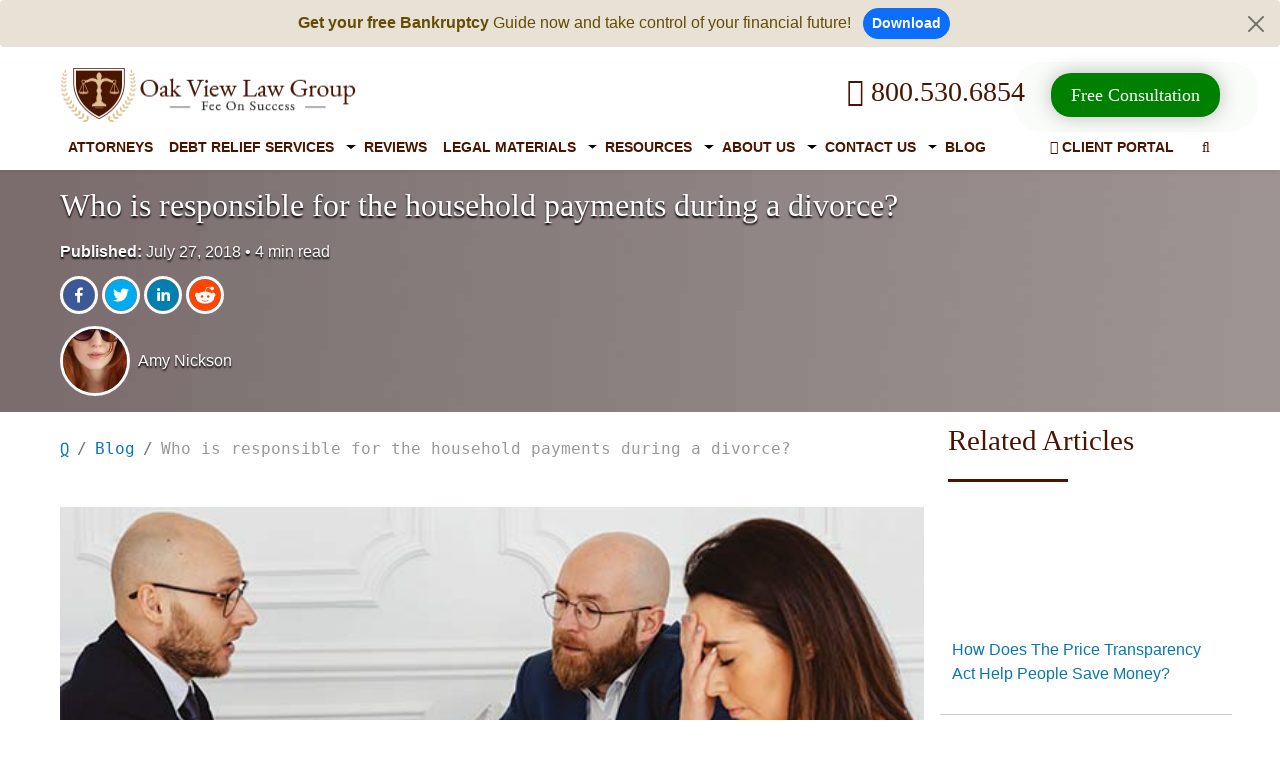

--- FILE ---
content_type: text/html; charset=utf-8
request_url: https://www.ovlg.com/blog/who-is-responsible-for-the-household-payments-during-a-divorce.html
body_size: 19879
content:
<!DOCTYPE html><html lang="en"><head><script>
              !function(f,b,e,v,n,t,s)
              {if(f.fbq)return;n=f.fbq=function(){n.callMethod?
              n.callMethod.apply(n,arguments):n.queue.push(arguments)};
              if(!f._fbq)f._fbq=n;n.push=n;n.loaded=!0;n.version='2.0';
              n.queue=[];t=b.createElement(e);t.async=!0;
              t.src=v;s=b.getElementsByTagName(e)[0];
              s.parentNode.insertBefore(t,s)}(window, document,'script',
              'https://connect.facebook.net/en_US/fbevents.js');
              fbq('init', '602363653240504');
              fbq('track', 'PageView');
            </script><noscript><img height="1" width="1" style="display:none" src="https://www.facebook.com/tr?id=602363653240504&amp;ev=PageView&amp;noscript=1" alt="Meta Pixel"/></noscript><meta charSet="utf-8"/><meta http-equiv="Content-Type" content="text/html; charset=utf-8"/><meta name="viewport" content="width=device-width, initial-scale=1, minimum-scale=1"/><link rel="canonical" href="https://www.ovlg.com/blog/who-is-responsible-for-the-household-payments-during-a-divorce.html"/><meta http-equiv="content-language" content="en-us"/><meta name="description" content="Splitting bills in a divorce can be a difficult task. Learn who is responsible for the household bill payments during a divorce."/><meta name="title" content="Who Is Responsible For The Household Payments During A Divorce?"/><meta name="twitter:card" content="summary_large_image"/><meta name="twitter:site" content="@ovlg"/><meta property="fb:app_id" content="404180306716557"/><meta property="fb:admins" content="1455754854606012"/><meta name="twitter:title" content="Who Is Responsible For The Household Payments During A Divorce?"/><meta name="twitter:description" content="Splitting bills in a divorce can be a difficult task. Remember, you shouldn’t stop paying your current bills until you get the separation agreement. Check out the article to know who is responsible for the household bill payments during a divorce."/><meta name="twitter:image" content="https://www.ovlg.com/sites/files/uploaded_files/Who-is-responsible-for-the-household-payments-during-a-divorce.jpg"/><meta property="og:title" content="Who Is Responsible For The Household Payments During A Divorce?"/><meta property="og:description" content="Splitting bills in a divorce can be a difficult task. Remember, you shouldn’t stop paying your current bills until you get the separation agreement. Check out the article to know who is responsible for the household bill payments during a divorce."/><meta property="og:type" content="article"/><meta property="og:url" content="https://www.ovlg.com/blog/who-is-responsible-for-the-household-payments-during-a-divorce.html"/><meta property="og:image" content="https://www.ovlg.com/sites/files/uploaded_files/Who-is-responsible-for-the-household-payments-during-a-divorce.jpg"/><meta name="ahrefs-site-verification" content="26b8346eae89a03e97b91d7b3a40ddd7e19e5a58c403cde6f7016ae987847ff4"/><meta name="msvalidate.01" content="2EA676DE1B90A35D40CF8FE6C40CA2D0"/><title>Who Is Responsible For The Household Payments During A Divorce?</title><link rel="icon" href="/favicon.ico"/><script type="application/ld+json">{
        "@context": "https://schema.org", 
        "@type": "Article",
        "headline": "Who is responsible for the household payments during a divorce?",
        "image": "https://www.ovlg.com/sites/files/uploaded_files/Who-is-responsible-for-the-household-payments-during-a-divorce.jpg",
        "author": {
          "@type": "Person",
          "name": "Amy Nickson",
          "url": "https://www.ovlg.com/author/amy-nickson"
        },
        "datePublished": "2018-07-27T00:00:00Z"
      }</script><link rel="preload" as="image" imagesrcset="https://ik.imagekit.io/800530ovlg/ovlg-logo_0C5iTaB29j.png?w=640&amp;q=75 640w, https://ik.imagekit.io/800530ovlg/ovlg-logo_0C5iTaB29j.png?w=750&amp;q=75 750w, https://ik.imagekit.io/800530ovlg/ovlg-logo_0C5iTaB29j.png?w=828&amp;q=75 828w, https://ik.imagekit.io/800530ovlg/ovlg-logo_0C5iTaB29j.png?w=1080&amp;q=75 1080w, https://ik.imagekit.io/800530ovlg/ovlg-logo_0C5iTaB29j.png?w=1200&amp;q=75 1200w, https://ik.imagekit.io/800530ovlg/ovlg-logo_0C5iTaB29j.png?w=1920&amp;q=75 1920w, https://ik.imagekit.io/800530ovlg/ovlg-logo_0C5iTaB29j.png?w=2048&amp;q=75 2048w, https://ik.imagekit.io/800530ovlg/ovlg-logo_0C5iTaB29j.png?w=3840&amp;q=75 3840w" imagesizes="100vw"/><link rel="preload" as="image" imagesrcset="https://www.ovlg.com/images/logo-small-new.png?w=640&amp;q=75 640w, https://www.ovlg.com/images/logo-small-new.png?w=750&amp;q=75 750w, https://www.ovlg.com/images/logo-small-new.png?w=828&amp;q=75 828w, https://www.ovlg.com/images/logo-small-new.png?w=1080&amp;q=75 1080w, https://www.ovlg.com/images/logo-small-new.png?w=1200&amp;q=75 1200w, https://www.ovlg.com/images/logo-small-new.png?w=1920&amp;q=75 1920w, https://www.ovlg.com/images/logo-small-new.png?w=2048&amp;q=75 2048w, https://www.ovlg.com/images/logo-small-new.png?w=3840&amp;q=75 3840w" imagesizes="100vw"/><link rel="preload" as="image" imagesrcset="https://www.ovlg.com/images/brown-bg-gredint.jpg?w=640&amp;q=75 640w, https://www.ovlg.com/images/brown-bg-gredint.jpg?w=750&amp;q=75 750w, https://www.ovlg.com/images/brown-bg-gredint.jpg?w=828&amp;q=75 828w, https://www.ovlg.com/images/brown-bg-gredint.jpg?w=1080&amp;q=75 1080w, https://www.ovlg.com/images/brown-bg-gredint.jpg?w=1200&amp;q=75 1200w, https://www.ovlg.com/images/brown-bg-gredint.jpg?w=1920&amp;q=75 1920w, https://www.ovlg.com/images/brown-bg-gredint.jpg?w=2048&amp;q=75 2048w, https://www.ovlg.com/images/brown-bg-gredint.jpg?w=3840&amp;q=75 3840w" imagesizes="100vw"/><link rel="preload" as="image" imagesrcset="https://www.ovlg.com/images/author/amy-nickson.webp?auto=format&amp;fit=max&amp;w=640 640w, https://www.ovlg.com/images/author/amy-nickson.webp?auto=format&amp;fit=max&amp;w=750 750w, https://www.ovlg.com/images/author/amy-nickson.webp?auto=format&amp;fit=max&amp;w=828 828w, https://www.ovlg.com/images/author/amy-nickson.webp?auto=format&amp;fit=max&amp;w=1080 1080w, https://www.ovlg.com/images/author/amy-nickson.webp?auto=format&amp;fit=max&amp;w=1200 1200w, https://www.ovlg.com/images/author/amy-nickson.webp?auto=format&amp;fit=max&amp;w=1920 1920w, https://www.ovlg.com/images/author/amy-nickson.webp?auto=format&amp;fit=max&amp;w=2048 2048w, https://www.ovlg.com/images/author/amy-nickson.webp?auto=format&amp;fit=max&amp;w=3840 3840w" imagesizes="100vw"/><link rel="preload" as="image" imagesrcset="https://www.ovlg.com/sites/files/uploaded_files/Who-is-responsible-for-the-household-payments-during-a-divorce.jpg?auto=format&amp;fit=max&amp;w=640 640w, https://www.ovlg.com/sites/files/uploaded_files/Who-is-responsible-for-the-household-payments-during-a-divorce.jpg?auto=format&amp;fit=max&amp;w=750 750w, https://www.ovlg.com/sites/files/uploaded_files/Who-is-responsible-for-the-household-payments-during-a-divorce.jpg?auto=format&amp;fit=max&amp;w=828 828w, https://www.ovlg.com/sites/files/uploaded_files/Who-is-responsible-for-the-household-payments-during-a-divorce.jpg?auto=format&amp;fit=max&amp;w=1080 1080w, https://www.ovlg.com/sites/files/uploaded_files/Who-is-responsible-for-the-household-payments-during-a-divorce.jpg?auto=format&amp;fit=max&amp;w=1200 1200w, https://www.ovlg.com/sites/files/uploaded_files/Who-is-responsible-for-the-household-payments-during-a-divorce.jpg?auto=format&amp;fit=max&amp;w=1920 1920w, https://www.ovlg.com/sites/files/uploaded_files/Who-is-responsible-for-the-household-payments-during-a-divorce.jpg?auto=format&amp;fit=max&amp;w=2048 2048w, https://www.ovlg.com/sites/files/uploaded_files/Who-is-responsible-for-the-household-payments-during-a-divorce.jpg?auto=format&amp;fit=max&amp;w=3840 3840w" imagesizes="100vw"/><meta name="next-head-count" content="29"/><link rel="preload" href="https://www.ovlg.com/_next/static/css/de4a793d8426291f.css" as="style"/><link rel="stylesheet" href="https://www.ovlg.com/_next/static/css/de4a793d8426291f.css" data-n-g=""/><link rel="preload" href="https://www.ovlg.com/_next/static/css/6ce5e72e2c9f807d.css" as="style"/><link rel="stylesheet" href="https://www.ovlg.com/_next/static/css/6ce5e72e2c9f807d.css" data-n-p=""/><noscript data-n-css=""></noscript><script defer="" nomodule="" src="https://www.ovlg.com/_next/static/chunks/polyfills-5cd94c89d3acac5f.js"></script><script src="https://www.ovlg.com/_next/static/chunks/webpack-3cd3d1d84c81f4cd.js" defer=""></script><script src="https://www.ovlg.com/_next/static/chunks/framework-03679ae45d1589d5.js" defer=""></script><script src="https://www.ovlg.com/_next/static/chunks/main-db0ac5ee157b0c1a.js" defer=""></script><script src="https://www.ovlg.com/_next/static/chunks/pages/_app-b683edb54d66e3ab.js" defer=""></script><script src="https://www.ovlg.com/_next/static/chunks/95091-b6085f49225adcff.js" defer=""></script><script src="https://www.ovlg.com/_next/static/chunks/83629-e0aa4eba7fa48d2f.js" defer=""></script><script src="https://www.ovlg.com/_next/static/chunks/70993-0e539dc2305d57d4.js" defer=""></script><script src="https://www.ovlg.com/_next/static/chunks/34683-5f9b12a0c6df2dd9.js" defer=""></script><script src="https://www.ovlg.com/_next/static/chunks/12413-e8b249f0f60c96f3.js" defer=""></script><script src="https://www.ovlg.com/_next/static/chunks/pages/blog/%5Bblogid%5D-4f2adf821522d423.js" defer=""></script><script src="https://www.ovlg.com/_next/static/L6-v3cgUv5zrwyktPFJZE/_buildManifest.js" defer=""></script><script src="https://www.ovlg.com/_next/static/L6-v3cgUv5zrwyktPFJZE/_ssgManifest.js" defer=""></script><script src="https://www.ovlg.com/_next/static/L6-v3cgUv5zrwyktPFJZE/_middlewareManifest.js" defer=""></script></head><body><div id="__next"><div><div class="alert alert-warning alert-dismissible fade show text-center border-0 py-2" role="alert" style="background:#e8e2d6 !important"><strong>Get your free Bankruptcy</strong> Guide now and take control of your financial future! <a class="btn btn-primary btn-sm rounded-pill fw-bold ms-2" href="/free-resource/">Download</a><button type="button" class="btn-close py-3" data-bs-dismiss="alert" aria-label="Close"></button></div><header class="fixheader-v2 bg-white shadow-sm"><script>
                    (function(w,d,t,r,u){var f,n,i;w[u]=w[u]||[],f=function(){var o={ti:"97167175", enableAutoSpaTracking: true};o.q=w[u],w[u]=new UET(o),w[u].push("pageLoad")},n=d.createElement(t),n.src=r,n.async=1,n.onload=n.onreadystatechange=function(){var s=this.readyState;s&&s!=="loaded"&&s!=="complete"||(f(),n.onload=n.onreadystatechange=null)},i=d.getElementsByTagName(t)[0],i.parentNode.insertBefore(n,i)})(window,document,"script","//bat.bing.com/bat.js","uetq");</script><script>
                    window.uetq = window.uetq || [];window.uetq.push('set', { 'pid': {'em': 'contoso@example.com','ph': '+14250000000',} });</script><script type="text/javascript" defer="" src="/js/google_analytics.js"></script><script>
                window.dataLayer = window.dataLayer || [];
                function gtag(){dataLayer.push(arguments);}
                gtag('js', new Date());
                gtag('config', 'UA-3474577-1'); </script><script async="" src="https://www.googletagmanager.com/gtag/js?id=G-G9J4889RN8"></script><script>
                window.dataLayer = window.dataLayer || []; function gtag(){dataLayer.push(arguments);} gtag('js', new Date()); gtag('config', 'G-G9J4889RN8'); </script><script async="" src="https://www.googletagmanager.com/gtag/js?id=AW-16518999173"></script><script>
                    window.dataLayer = window.dataLayer || [];
                    function gtag(){dataLayer.push(arguments);}
                    gtag('js', new Date());
                    gtag('config', 'AW-16518999173'); 
                    gtag('event', 'conversion', {'send_to': 'AW-16518999173/O-lhCNiPjb0ZEIXZ78Q9'});
                    </script><script>
                    (function(w,d,s,l,i){w[l]=w[l]||[];w[l].push({'gtm.start':new Date().getTime(),event:'gtm.js'});var f=d.getElementsByTagName(s)[0],j=d.createElement(s),dl=l!='dataLayer'?'&l='+l:'';j.async=true;j.src='https://www.googletagmanager.com/gtm.js?id='+i+dl;f.parentNode.insertBefore(j,f);})(window,document,'script','dataLayer','GTM-PSX2NTVC');</script><noscript>
                    <iframe src="https://www.googletagmanager.com/ns.html?id=GTM-PSX2NTVC"height="0" width="0" style="display:none;visibility:hidden"></iframe></noscript><script>
                    (function(e,t,n){if(e.snaptr)return;var a=e.snaptr=function()
                    {a.handleRequest?a.handleRequest.apply(a,arguments):a.queue.push(arguments)};
                    a.queue=[];var s='script';r=t.createElement(s);r.async=!0;
                    r.src=n;var u=t.getElementsByTagName(s)[0];
                    u.parentNode.insertBefore(r,u);})(window,document,
                    'https://sc-static.net/scevent.min.js');

                    snaptr('init', 'df6c26de-d72d-4834-933b-eb030388cc21', {
                    'user_email': '__INSERT_USER_EMAIL__'
                    }); 
                    
                    snaptr('track', 'PAGE_VIEW', {'item_ids': ['INSERT_ITEM_ID_1', 'INSERT_ITEM_ID_2'], 'item_category': 'INSERT_ITEM_CATEGORY', 'uuid_c1': 'INSERT_UUID_C1', 'user_email': 'INSERT_USER_EMAIL', 'user_phone_number': 'INSERT_USER_PHONE_NUMBER', 'user_hashed_email': 'INSERT_USER_HASHED_EMAIL', 'user_hashed_phone_number': 'INSERT_USER_HASHED_PHONE_NUMBER'})
                    </script><script id="c_on">console.log('process.env.cookieConsent = true and  popup is ON');</script><div class="container"><div class="row"><div class="col-md-12 col-xl-12"><div class="row align-items-center"><div class="col-8 col-md-4 col-lg-3" style="padding-right:0"><div class="d-none d-lg-block d-md-block d-xxl-block" style="position:relative;width:297px;height:55px"><a href="/"><span style="box-sizing:border-box;display:block;overflow:hidden;width:initial;height:initial;background:none;opacity:1;border:0;margin:0;padding:0;position:absolute;top:0;left:0;bottom:0;right:0"><img alt="OVLG logo" sizes="100vw" srcSet="https://ik.imagekit.io/800530ovlg/ovlg-logo_0C5iTaB29j.png?w=640&amp;q=75 640w, https://ik.imagekit.io/800530ovlg/ovlg-logo_0C5iTaB29j.png?w=750&amp;q=75 750w, https://ik.imagekit.io/800530ovlg/ovlg-logo_0C5iTaB29j.png?w=828&amp;q=75 828w, https://ik.imagekit.io/800530ovlg/ovlg-logo_0C5iTaB29j.png?w=1080&amp;q=75 1080w, https://ik.imagekit.io/800530ovlg/ovlg-logo_0C5iTaB29j.png?w=1200&amp;q=75 1200w, https://ik.imagekit.io/800530ovlg/ovlg-logo_0C5iTaB29j.png?w=1920&amp;q=75 1920w, https://ik.imagekit.io/800530ovlg/ovlg-logo_0C5iTaB29j.png?w=2048&amp;q=75 2048w, https://ik.imagekit.io/800530ovlg/ovlg-logo_0C5iTaB29j.png?w=3840&amp;q=75 3840w" src="https://ik.imagekit.io/800530ovlg/ovlg-logo_0C5iTaB29j.png?w=3840&amp;q=75" decoding="async" data-nimg="fill" class="logo img-responsive img_resp_cutom" style="position:absolute;top:0;left:0;bottom:0;right:0;box-sizing:border-box;padding:0;border:none;margin:auto;display:block;width:0;height:0;min-width:100%;max-width:100%;min-height:100%;max-height:100%;object-fit:contain"/><noscript><img alt="OVLG logo" sizes="100vw" srcSet="https://ik.imagekit.io/800530ovlg/ovlg-logo_0C5iTaB29j.png?w=640&amp;q=75 640w, https://ik.imagekit.io/800530ovlg/ovlg-logo_0C5iTaB29j.png?w=750&amp;q=75 750w, https://ik.imagekit.io/800530ovlg/ovlg-logo_0C5iTaB29j.png?w=828&amp;q=75 828w, https://ik.imagekit.io/800530ovlg/ovlg-logo_0C5iTaB29j.png?w=1080&amp;q=75 1080w, https://ik.imagekit.io/800530ovlg/ovlg-logo_0C5iTaB29j.png?w=1200&amp;q=75 1200w, https://ik.imagekit.io/800530ovlg/ovlg-logo_0C5iTaB29j.png?w=1920&amp;q=75 1920w, https://ik.imagekit.io/800530ovlg/ovlg-logo_0C5iTaB29j.png?w=2048&amp;q=75 2048w, https://ik.imagekit.io/800530ovlg/ovlg-logo_0C5iTaB29j.png?w=3840&amp;q=75 3840w" src="https://ik.imagekit.io/800530ovlg/ovlg-logo_0C5iTaB29j.png?w=3840&amp;q=75" decoding="async" data-nimg="fill" style="position:absolute;top:0;left:0;bottom:0;right:0;box-sizing:border-box;padding:0;border:none;margin:auto;display:block;width:0;height:0;min-width:100%;max-width:100%;min-height:100%;max-height:100%;object-fit:contain" class="logo img-responsive img_resp_cutom" loading="lazy"/></noscript></span></a></div><div class="d-inline-block d-lg-none d-md-none d-xxl-none my-1" style="position:relative;width:160px;height:55px"><a href="/"><span style="box-sizing:border-box;display:block;overflow:hidden;width:initial;height:initial;background:none;opacity:1;border:0;margin:0;padding:0;position:absolute;top:0;left:0;bottom:0;right:0"><img alt="OVLG logo" sizes="100vw" srcSet="https://www.ovlg.com/images/logo-small-new.png?w=640&amp;q=75 640w, https://www.ovlg.com/images/logo-small-new.png?w=750&amp;q=75 750w, https://www.ovlg.com/images/logo-small-new.png?w=828&amp;q=75 828w, https://www.ovlg.com/images/logo-small-new.png?w=1080&amp;q=75 1080w, https://www.ovlg.com/images/logo-small-new.png?w=1200&amp;q=75 1200w, https://www.ovlg.com/images/logo-small-new.png?w=1920&amp;q=75 1920w, https://www.ovlg.com/images/logo-small-new.png?w=2048&amp;q=75 2048w, https://www.ovlg.com/images/logo-small-new.png?w=3840&amp;q=75 3840w" src="https://www.ovlg.com/images/logo-small-new.png?w=3840&amp;q=75" decoding="async" data-nimg="fill" class="logo img-responsive img-fluid img_resp_cutom" style="position:absolute;top:0;left:0;bottom:0;right:0;box-sizing:border-box;padding:0;border:none;margin:auto;display:block;width:0;height:0;min-width:100%;max-width:100%;min-height:100%;max-height:100%;object-fit:contain"/><noscript><img alt="OVLG logo" sizes="100vw" srcSet="https://www.ovlg.com/images/logo-small-new.png?w=640&amp;q=75 640w, https://www.ovlg.com/images/logo-small-new.png?w=750&amp;q=75 750w, https://www.ovlg.com/images/logo-small-new.png?w=828&amp;q=75 828w, https://www.ovlg.com/images/logo-small-new.png?w=1080&amp;q=75 1080w, https://www.ovlg.com/images/logo-small-new.png?w=1200&amp;q=75 1200w, https://www.ovlg.com/images/logo-small-new.png?w=1920&amp;q=75 1920w, https://www.ovlg.com/images/logo-small-new.png?w=2048&amp;q=75 2048w, https://www.ovlg.com/images/logo-small-new.png?w=3840&amp;q=75 3840w" src="https://www.ovlg.com/images/logo-small-new.png?w=3840&amp;q=75" decoding="async" data-nimg="fill" style="position:absolute;top:0;left:0;bottom:0;right:0;box-sizing:border-box;padding:0;border:none;margin:auto;display:block;width:0;height:0;min-width:100%;max-width:100%;min-height:100%;max-height:100%;object-fit:contain" class="logo img-responsive img-fluid img_resp_cutom" loading="lazy"/></noscript></span></a></div></div><div class="col-6 col-md-8 col-lg-9 d-none d-md-block d-lg-block d-xl-block d-xxl-block text-right float-end"><div class="ff-Oswald font-size-22 pad-tb-10 pad-l-20 text-center display-inline-block"><a href="tel:+18005306854" title="Call Toll Free: 800.530.6854" class="bannerCTAlink colr-brown d-inline fs-3 mx-3"><i class="fa fa-phone" aria-hidden="true"></i> 800.530.6854</a><span style="display:inline-block;margin-left:10px"><a href="/free-consultation/" class="rippleCTA"><span>Free Consultation </span></a></span></div><div class="el-inline"></div></div></div></div><div class="col-md-12 col-xl-12"><nav class="navbar-expand-md navbar-light position-relative"><div><div class="clearfix"><div class="row"><div class="d-flex justify-content-between align-items-center d-lg-none d-md-none d-xxl-none responsive-header"><a class="d-inline d-lg-none d-md-none d-xxl-none me-2 position-relative" target="_blank" href="https://www.bbb.org/us/ca/auburn/profile/debt-relief-services/oak-view-law-group-apc-1156-47014743" rel="noopener" style="opacity:0;visibility:hidden"><svg id="da97afee-4be0-4d53-a45d-95c272fb489c_6" data-name="Layer 1" xmlns="http://www.w3.org/2000/svg" style="width:55px" viewBox="0 0 111 57"><title>bbb</title><rect width="111" height="57" rx="11" ry="11" style="fill:#2e638a"></rect><path d="M25.56,16.56l-2,2.69A3.65,3.65,0,0,0,24.27,24l3.62,2.62c.62.45.67.89.38,1.37l.53.39,1.83-2.54A3.44,3.44,0,0,0,30,20.86L26.33,18.2a.92.92,0,0,1-.24-1.26l-.53-.38Z" transform="translate(-1.36 -2.03)" style="fill:#fff;fill-rule:evenodd"></path><path d="M28.7,4.66l-3,4.21a5.22,5.22,0,0,0,1,6.78l5,3.67a2.82,2.82,0,0,1,.41,3.61l.42.32L36,18.39a5.11,5.11,0,0,0-1-7.17L29.66,7.34A1.63,1.63,0,0,1,29.16,5l-.46-.33Z" transform="translate(-1.36 -2.03)" style="fill:#fff;fill-rule:evenodd"></path><path d="M20.68,31.06h4l.72,2.45H32l.72-2.45h4l-.53-1.8h-15l-.53,1.8Z" transform="translate(-1.36 -2.03)" style="fill:#fff;fill-rule:evenodd"></path><path d="M16.69,47.77h-.61l-1.21,3h.68l.25-.67h1.15l.25.67h.69ZM16,49.53l.2-.54.09-.26.07-.21.07.21.09.26.2.54Z" transform="translate(-1.36 -2.03)" style="fill:#fff;fill-rule:evenodd"></path><path d="M20.55,48.26a1.65,1.65,0,0,0-.76-.49,1.52,1.52,0,0,0-.4,0,1.39,1.39,0,0,0-.57.11,1.3,1.3,0,0,0-.44.32,1.45,1.45,0,0,0-.29.49,1.82,1.82,0,0,0-.1.63,1.93,1.93,0,0,0,.1.64,1.39,1.39,0,0,0,.28.49,1.25,1.25,0,0,0,.43.31,1.41,1.41,0,0,0,.56.11,1.55,1.55,0,0,0,1.23-.58l-.45-.4a1.1,1.1,0,0,1-.76.38.67.67,0,0,1-.32-.07.7.7,0,0,1-.24-.2.91.91,0,0,1-.15-.3,1.35,1.35,0,0,1,0-.37,1.39,1.39,0,0,1,0-.38.91.91,0,0,1,.14-.3.66.66,0,0,1,.23-.2.69.69,0,0,1,.32-.07,1,1,0,0,1,.73.36l.44-.42Z" transform="translate(-1.36 -2.03)" style="fill:#fff;fill-rule:evenodd"></path><path d="M25.84,49.63a1.19,1.19,0,0,0,.53-.35,1.08,1.08,0,0,0,.07-1,.85.85,0,0,0-.23-.3,1,1,0,0,0-.35-.18,1.49,1.49,0,0,0-.42-.06H24v3h.63V49.69l.56,0,.66,1.05h.73Zm-.42-.5h-.82v-.77h.82a.55.55,0,0,1,.33.09.34.34,0,0,1,.12.29Q25.86,49.12,25.41,49.12Z" transform="translate(-1.36 -2.03)" style="fill:#fff;fill-rule:evenodd"></path><polygon points="27.83 48.73 27.83 48.15 26.2 48.15 26.2 47.42 27.51 47.42 27.51 46.84 26.2 46.84 26.2 46.32 27.76 46.32 27.76 45.74 25.57 45.74 25.57 48.73 27.83 48.73 27.83 48.73" style="fill:#fff;fill-rule:evenodd"></polygon><path d="M32.09,48.57a1.22,1.22,0,0,0-.33-.46,1.27,1.27,0,0,0-.5-.26,2.34,2.34,0,0,0-.62-.08h-1v3h.94a2.09,2.09,0,0,0,.59-.09,1.5,1.5,0,0,0,.52-.27,1.32,1.32,0,0,0,.37-.47,1.55,1.55,0,0,0,.14-.68A1.8,1.8,0,0,0,32.09,48.57Zm-.59,1.07a.76.76,0,0,1-.18.29.79.79,0,0,1-.3.19,1.26,1.26,0,0,1-.43.07h-.31V48.35h.33a1,1,0,0,1,.72.23,1,1,0,0,1,.22.69A1.13,1.13,0,0,1,31.5,49.64Z" transform="translate(-1.36 -2.03)" style="fill:#fff;fill-rule:evenodd"></path><polygon points="32.09 48.73 32.09 45.74 31.46 45.74 31.46 48.73 32.09 48.73 32.09 48.73" style="fill:#fff;fill-rule:evenodd"></polygon><polygon points="35.03 46.33 35.03 45.74 32.59 45.74 32.59 46.33 33.49 46.33 33.49 48.73 34.13 48.73 34.13 46.33 35.03 46.33 35.03 46.33" style="fill:#fff;fill-rule:evenodd"></polygon><path d="M42,48.57a1.22,1.22,0,0,0-.33-.46,1.27,1.27,0,0,0-.5-.26,2.34,2.34,0,0,0-.62-.08h-1v3h.94a2.09,2.09,0,0,0,.59-.09,1.5,1.5,0,0,0,.52-.27,1.32,1.32,0,0,0,.36-.47,1.54,1.54,0,0,0,.14-.68A1.79,1.79,0,0,0,42,48.57Zm-.59,1.07a.77.77,0,0,1-.18.29.79.79,0,0,1-.3.19,1.26,1.26,0,0,1-.43.07h-.31V48.35h.33a1,1,0,0,1,.72.23,1,1,0,0,1,.22.69A1.13,1.13,0,0,1,41.37,49.64Z" transform="translate(-1.36 -2.03)" style="fill:#fff;fill-rule:evenodd"></path><polygon points="37.69 48.73 37.69 48.15 36.07 48.15 36.07 47.42 37.38 47.42 37.38 46.84 36.07 46.84 36.07 46.32 37.63 46.32 37.63 45.74 35.44 45.74 35.44 48.73 37.69 48.73 37.69 48.73" style="fill:#fff;fill-rule:evenodd"></polygon><polygon points="32.42 52.59 32.42 52.01 30.79 52.01 30.79 51.29 32.1 51.29 32.1 50.7 30.79 50.7 30.79 50.19 32.35 50.19 32.35 49.6 30.16 49.6 30.16 52.59 32.42 52.59 32.42 52.59" style="fill:#fff;fill-rule:evenodd"></polygon><path d="M23.46,48.26a1.66,1.66,0,0,0-.76-.49,1.52,1.52,0,0,0-.4,0,1.39,1.39,0,0,0-.57.11,1.3,1.3,0,0,0-.44.32,1.45,1.45,0,0,0-.29.49,1.82,1.82,0,0,0-.1.63,1.93,1.93,0,0,0,.1.64,1.39,1.39,0,0,0,.28.49,1.25,1.25,0,0,0,.43.31,1.41,1.41,0,0,0,.56.11,1.55,1.55,0,0,0,1.23-.58l-.45-.4a1.1,1.1,0,0,1-.76.38.67.67,0,0,1-.32-.07.7.7,0,0,1-.24-.2.91.91,0,0,1-.15-.3,1.35,1.35,0,0,1,0-.37,1.39,1.39,0,0,1,0-.38.91.91,0,0,1,.14-.3.66.66,0,0,1,.23-.2.69.69,0,0,1,.32-.07,1,1,0,0,1,.73.36l.44-.42Z" transform="translate(-1.36 -2.03)" style="fill:#fff;fill-rule:evenodd"></path><path d="M20.76,53.25a.77.77,0,0,0-.31-.24.64.64,0,0,0,.24-.24.68.68,0,0,0,.09-.34.7.7,0,0,0-.26-.59,1.13,1.13,0,0,0-.71-.2H18.4v3h1.4a1.52,1.52,0,0,0,.45-.06,1,1,0,0,0,.34-.18.83.83,0,0,0,.22-.3,1,1,0,0,0,.08-.42A.66.66,0,0,0,20.76,53.25ZM19,52.19h.78a.46.46,0,0,1,.29.07.26.26,0,0,1,.09.21.28.28,0,0,1-.08.2.37.37,0,0,1-.27.08H19ZM20.15,54a.46.46,0,0,1-.33.1H19v-.77h.82q.44,0,.44.38A.38.38,0,0,1,20.15,54Z" transform="translate(-1.36 -2.03)" style="fill:#fff;fill-rule:evenodd"></path><path d="M23.78,53.31V51.63h-.61v1.68a.87.87,0,0,1-.17.57.57.57,0,0,1-.46.21.56.56,0,0,1-.46-.21.9.9,0,0,1-.17-.57V51.63h-.61v1.68a1.73,1.73,0,0,0,.09.58,1.2,1.2,0,0,0,.25.43,1.06,1.06,0,0,0,.39.26,1.38,1.38,0,0,0,.51.09,1.19,1.19,0,0,0,.92-.36,1.44,1.44,0,0,0,.33-1Z" transform="translate(-1.36 -2.03)" style="fill:#fff;fill-rule:evenodd"></path><path d="M26.61,53.72a.79.79,0,0,0-.09-.4.81.81,0,0,0-.24-.26,1.21,1.21,0,0,0-.33-.16l-.37-.1-.3-.08-.19-.07a.25.25,0,0,1-.1-.09.24.24,0,0,1,0-.12.23.23,0,0,1,0-.1.23.23,0,0,1,.07-.09l.14-.06.21,0a.89.89,0,0,1,.38.08,1.12,1.12,0,0,1,.32.23l.44-.42a1.65,1.65,0,0,0-.49-.35A1.62,1.62,0,0,0,25,51.65a1.09,1.09,0,0,0-.35.17.83.83,0,0,0-.23.28.78.78,0,0,0-.09.37.87.87,0,0,0,.07.37.67.67,0,0,0,.2.25,1.11,1.11,0,0,0,.31.16l.39.11.35.09a.88.88,0,0,1,.21.09.27.27,0,0,1,.1.1.28.28,0,0,1,0,.13.27.27,0,0,1-.13.25.82.82,0,0,1-.41.08A1.14,1.14,0,0,1,25,54a1,1,0,0,1-.36-.26l-.44.38a1.19,1.19,0,0,0,.49.4,1.66,1.66,0,0,0,.7.15,1.89,1.89,0,0,0,.54-.07,1,1,0,0,0,.38-.19.76.76,0,0,0,.22-.3,1,1,0,0,0,.07-.39Z" transform="translate(-1.36 -2.03)" style="fill:#fff;fill-rule:evenodd"></path><polygon points="26.36 52.59 26.36 49.6 25.75 49.6 25.75 52.59 26.36 52.59 26.36 52.59" style="fill:#fff;fill-rule:evenodd"></polygon><path d="M30.85,54.63v-3h-.61V52.9s0,.1,0,.16,0,.13,0,.19,0,.12,0,.18,0,.1,0,.13l-.09-.16L30,53.22l-1.09-1.58h-.59v3H29V53.31s0-.1,0-.16S29,53,29,53s0-.13,0-.18,0-.1,0-.13l.09.16.12.18,1.13,1.63Z" transform="translate(-1.36 -2.03)" style="fill:#fff;fill-rule:evenodd"></path><path d="M36.29,53.72a.79.79,0,0,0-.09-.4.81.81,0,0,0-.24-.26,1.21,1.21,0,0,0-.33-.16l-.37-.1-.3-.08-.19-.07a.25.25,0,0,1-.1-.09.24.24,0,0,1,0-.12.22.22,0,0,1,.1-.18l.14-.06.21,0a.89.89,0,0,1,.38.08,1.12,1.12,0,0,1,.32.23l.44-.42a1.65,1.65,0,0,0-.49-.35,1.62,1.62,0,0,0-1.06-.06,1.09,1.09,0,0,0-.35.17.82.82,0,0,0-.23.28.77.77,0,0,0-.09.37.87.87,0,0,0,.07.37.67.67,0,0,0,.2.25,1.12,1.12,0,0,0,.31.16l.39.11.35.09a.88.88,0,0,1,.21.09.27.27,0,0,1,.1.1.28.28,0,0,1,0,.13.27.27,0,0,1-.13.25.82.82,0,0,1-.41.08,1.14,1.14,0,0,1-.42-.08,1,1,0,0,1-.36-.26l-.44.38a1.19,1.19,0,0,0,.49.4,1.66,1.66,0,0,0,.7.15,1.89,1.89,0,0,0,.54-.07,1,1,0,0,0,.38-.19.76.76,0,0,0,.22-.3,1,1,0,0,0,.07-.39Z" transform="translate(-1.36 -2.03)" style="fill:#fff;fill-rule:evenodd"></path><path d="M38.92,53.72a.79.79,0,0,0-.09-.4.81.81,0,0,0-.24-.26,1.21,1.21,0,0,0-.33-.16l-.37-.1-.3-.08-.19-.07a.24.24,0,0,1-.1-.09.24.24,0,0,1,0-.12.22.22,0,0,1,.1-.18l.14-.06.21,0a.89.89,0,0,1,.38.08,1.13,1.13,0,0,1,.32.23l.44-.42a1.65,1.65,0,0,0-.49-.35,1.62,1.62,0,0,0-1.06-.06,1.09,1.09,0,0,0-.35.17.83.83,0,0,0-.23.28.78.78,0,0,0-.09.37.87.87,0,0,0,.07.37.67.67,0,0,0,.2.25,1.12,1.12,0,0,0,.31.16l.39.11.35.09a.88.88,0,0,1,.21.09.27.27,0,0,1,.1.1.28.28,0,0,1,0,.13.27.27,0,0,1-.13.25.82.82,0,0,1-.41.08,1.14,1.14,0,0,1-.42-.08,1,1,0,0,1-.36-.26l-.44.38a1.18,1.18,0,0,0,.49.4,1.66,1.66,0,0,0,.7.15,1.89,1.89,0,0,0,.54-.07,1,1,0,0,0,.38-.19.76.76,0,0,0,.22-.3,1,1,0,0,0,.07-.39Z" transform="translate(-1.36 -2.03)" style="fill:#fff;fill-rule:evenodd"></path><path d="M22.56,39.24a2.08,2.08,0,0,0,1.14-1.86c0-1.67-1.37-2.35-2.86-2.35H16.68v8.87h4.13c1.76,0,3.63-.77,3.33-2.8C24,39.93,23.5,39.65,22.56,39.24Zm-4-2.52h2.17a1,1,0,1,1,.09,1.89H18.56ZM21,42.22H18.56v-2H21C22.76,40.19,22.65,42.22,21,42.22Z" transform="translate(-1.36 -2.03)" style="fill:#fff;fill-rule:evenodd"></path><path d="M30.84,39.24A2.08,2.08,0,0,0,32,37.38C32,35.7,30.62,35,29.13,35H25v8.87h4.13c1.76,0,3.63-.77,3.33-2.8C32.25,39.93,31.78,39.65,30.84,39.24Zm-4-2.52H29a1,1,0,1,1,.09,1.89H26.84Zm2.42,5.5H26.84v-2h2.42C31,40.19,30.93,42.22,29.26,42.22Z" transform="translate(-1.36 -2.03)" style="fill:#fff;fill-rule:evenodd"></path><path d="M39.12,39.24a2.08,2.08,0,0,0,1.14-1.86c0-1.67-1.37-2.35-2.86-2.35H33.24v8.87h4.13c1.76,0,3.63-.77,3.33-2.8C40.53,39.93,40.06,39.65,39.12,39.24Zm-4-2.52h2.17a1,1,0,1,1,.09,1.89H35.12Zm2.42,5.5H35.12v-2h2.42C39.32,40.19,39.21,42.22,37.54,42.22Z" transform="translate(-1.36 -2.03)" style="fill:#fff;fill-rule:evenodd"></path><path d="M75.55,31.69l-2.16,7.77h-7.1L75.55,9.18h9l9.39,30.28H86.55l-2.34-7.77Zm7.68-5.12-1.89-6.42c-.54-1.8-1.08-4-1.53-5.84h-.09c-.45,1.8-.9,4.09-1.39,5.84l-1.8,6.42Z" transform="translate(-1.36 -2.03)" style="fill:#fff"></path><path d="M102.29,16.4v6.14h5.88v2.65h-5.88v6.19H99.53V25.19H93.65V22.54h5.88V16.4Z" transform="translate(-1.36 -2.03)" style="fill:#fff"></path><path d="M66.26,46.88c0-.86,0-1.43,0-1.93h1.57L67.84,46h0a1.72,1.72,0,0,1,1.58-1.21,1.88,1.88,0,0,1,.38,0v1.71a2.62,2.62,0,0,0-.49,0,1.17,1.17,0,0,0-1.25.92,2.16,2.16,0,0,0,0,.41v3H66.26Z" transform="translate(-1.36 -2.03)" style="fill:#fff"></path><path d="M74.32,50.81l-.11-.59h0a2.11,2.11,0,0,1-1.68.72,1.8,1.8,0,0,1-1.9-1.8c0-1.52,1.37-2.25,3.44-2.24v-.08c0-.31-.17-.76-1.07-.76a3.3,3.3,0,0,0-1.62.44L71,45.33a4.84,4.84,0,0,1,2.28-.52,2.28,2.28,0,0,1,2.58,2.53v2A9.08,9.08,0,0,0,76,50.81ZM74.11,48c-1,0-1.7.22-1.7.92a.65.65,0,0,0,.72.7,1,1,0,0,0,.95-.67,1.31,1.31,0,0,0,0-.31Z" transform="translate(-1.36 -2.03)" style="fill:#fff"></path><path d="M79.57,43.27v1.68h1.31v1.34H79.57v2.12c0,.71.17,1,.72,1a3,3,0,0,0,.54,0v1.38a3.57,3.57,0,0,1-1.19.16,1.9,1.9,0,0,1-1.37-.5,2.43,2.43,0,0,1-.5-1.74v-2.4H77V44.94h.78V43.67Z" transform="translate(-1.36 -2.03)" style="fill:#fff"></path><path d="M84.11,43.31a.92.92,0,0,1-1,.91.92.92,0,1,1,0-1.83A.91.91,0,0,1,84.11,43.31Zm-1.88,7.5V44.94h1.82v5.86Z" transform="translate(-1.36 -2.03)" style="fill:#fff"></path><path d="M85.82,46.82c0-.73,0-1.36,0-1.87h1.58l.08.8h0a2.15,2.15,0,0,1,1.81-.94c1.2,0,2.1.79,2.1,2.52v3.48H89.56V47.56c0-.76-.26-1.27-.92-1.27a1,1,0,0,0-.92.68,1.25,1.25,0,0,0-.07.46v3.38H85.82Z" transform="translate(-1.36 -2.03)" style="fill:#fff"></path><path d="M98.75,44.94c0,.37,0,.86,0,1.74V50a3.37,3.37,0,0,1-.89,2.64,3.62,3.62,0,0,1-2.39.72,4.57,4.57,0,0,1-2.11-.46l.36-1.38a3.6,3.6,0,0,0,1.7.44,1.4,1.4,0,0,0,1.52-1.55V50h0a1.88,1.88,0,0,1-1.58.77,2.58,2.58,0,0,1-2.48-2.87,2.81,2.81,0,0,1,2.66-3.08,1.77,1.77,0,0,1,1.61.83h0l.06-.7Zm-1.87,2.39a1.45,1.45,0,0,0,0-.34,1,1,0,0,0-1-.8c-.66,0-1.2.6-1.2,1.67,0,.88.43,1.56,1.2,1.56a1,1,0,0,0,1-.74,1.54,1.54,0,0,0,.06-.48Z" transform="translate(-1.36 -2.03)" style="fill:#fff"></path><rect x="54.67" y="5.27" width="1.67" height="46.46" style="fill:#fff"></rect><path d="M42.53,43.74a.45.45,0,0,0,.22.06c.13,0,.2-.07.2-.17s-.05-.14-.18-.19-.25-.14-.25-.27a.28.28,0,0,1,.31-.26A.44.44,0,0,1,43,43l0,.1a.39.39,0,0,0-.18,0c-.13,0-.18.08-.18.15s.06.13.19.19.25.14.25.28-.11.28-.34.28a.5.5,0,0,1-.25-.06Z" transform="translate(-1.36 -2.03)" style="fill:#fff"></path><path d="M44.14,43.47c0-.13,0-.3,0-.42h0c0,.11-.07.23-.12.37l-.17.47h-.09l-.16-.46c0-.14-.08-.26-.11-.38h0c0,.12,0,.28,0,.43l0,.41H43.3l.07-1h.16l.17.47c0,.12.07.23.1.33h0c0-.1.06-.2.1-.33l.17-.47h.16l.06,1h-.12Z" transform="translate(-1.36 -2.03)" style="fill:#fff"></path></svg></a><a href="tel:+18005306854" title="Call Toll Free: (800)-530-OVLG" class="d-inline d-lg-none d-md-none d-xxl-none pe-3 position-relative"><i class="bi bi-telephone colr-grey font-size-26"></i> </a><a href="sms://+14155345474" title="SMS to: 916-745-8128" class="d-inline d-lg-none d-md-none d-xxl-none position-relative"><i class="bi bi-chat-square-text colr-grey font-size-26"></i></a><button class="navbar-toggler float-end" type="button" data-bs-toggle="collapse" data-bs-target="#navbarSupportedContent" aria-controls="navbarSupportedContent" aria-expanded="false" aria-label="Toggle navigation"><span class="navbar-toggler-icon"></span></button></div></div><div class="collapse navbar-collapse" id="navbarSupportedContent"><ul class="navbar-nav me-auto mb-lg-0" itemscope="" itemType="https://www.schema.org/SiteNavigationElement"><li class="search mt-3 d-md-none"><input type="text" title="Enter the terms you wish to search" class="form-control search-node" id="search_node" name="search_block" placeholder="Search here"/><button type="submit" id="srch_submit" class="srch-submit"> <span class="bi bi-search" aria-hidden="true"></span> </button></li><li itemProp="name" class="first nav-item active-trail active"><a itemProp="url" href="/attorneys/" title="" class="active-trail nav-link active">Attorneys</a></li><li class="nav-item dropdown"><div class="btn-group"><a itemProp="url" class="nav-link" href="/services/" title="">Debt Relief Services</a><button type="button" id="debtReliefDropdown" class="dropdown-toggle" data-bs-toggle="dropdown" aria-expanded="false"><span class="visually-hidden"></span></button><ul class="dropdown-menu" aria-labelledby="debtReliefDropdown"><li itemProp="name"><a itemProp="url" class="dropdown-item" href="/debt-relief/">Debt Relief</a></li><li itemProp="name"><a itemProp="url" class="dropdown-item" href="/debt-settlement/">Debt Settlement</a></li><li itemProp="name"><a itemProp="url" class="dropdown-item" href="/debt-consolidation/">Debt Consolidation</a></li><li itemProp="name"><a itemProp="url" class="dropdown-item" href="/debt-consolidation/payday-loan.html">Payday Loan Consolidation</a></li><li itemProp="name"><a itemProp="url" class="dropdown-item" href="/debt-settlement/payday-loan.html">Payday Loan Settlement</a></li><li itemProp="name"><a itemProp="url" class="dropdown-item" href="/debt-consolidation/credit-card.html">Credit Card Consolidation</a></li><li itemProp="name"><a itemProp="url" class="dropdown-item" href="/debt-settlement/credit-card.html">Credit Card Settlement</a></li><li itemProp="name"><a itemProp="url" class="dropdown-item" href="/debt-management/">Debt Management</a></li><li itemProp="name"><a class="dropdown-item d-none d-md-block" href="#">Bill Payment » </a><ul class="nav-submenu dropdown-menu"><li itemProp="name"><a itemProp="url" class="dropdown-item" href="/medical-bills/">Medical Debt Settlement</a></li><li itemProp="name"><a itemProp="url" class="dropdown-item" href="/bill-payment/">Bill Consolidation</a></li></ul></li><li itemProp="name"><a class="dropdown-item d-none d-md-block" href="/bankruptcy/">Bankruptcy » </a><ul class="nav-submenu dropdown-menu"><li itemProp="name"><a itemProp="url" class="dropdown-item" href="/bankruptcy/chapter13.html">Chapter 13 Bankruptcy</a></li><li itemProp="name"><a itemProp="url" class="dropdown-item" href="/bankruptcy/chapter7.html">Chapter 7 Bankruptcy</a></li></ul></li></ul></div></li><li itemProp="name" class="nav-item"><a itemProp="url" class="nav-link" href="/reviews/" title="">Reviews</a></li><li class="nav-item dropdown"><div class="btn-group"><a itemProp="url" class="nav-link" href="#" title="">Legal Materials</a><button type="button" id="legalMaterialsDropdown" class="dropdown-toggle" data-bs-toggle="dropdown" aria-expanded="false"><span class="visually-hidden"></span></button><ul class="dropdown-menu" aria-labelledby="legalMaterialsDropdown"><li itemProp="name"><a itemProp="url" class="dropdown-item" href="/laws-and-legal-materials.html">Laws and Legal Materials</a></li><li itemProp="name"><a itemProp="url" class="dropdown-item" href="/payday-loan/laws.html">Payday Loan Laws</a></li><li itemProp="name"><a itemProp="url" class="dropdown-item" href="/debt-settlement/laws.html">Debt Settlement Laws</a></li><li itemProp="name"><a itemProp="url" class="dropdown-item" href="/debt-consolidation/laws.html">Debt Consolidation Laws</a></li><li itemProp="name"><a itemProp="url" class="dropdown-item" href="/bankruptcy/laws.html">Bankruptcy Laws</a></li><li itemProp="name"><a itemProp="url" class="dropdown-item" href="/preparation-of-wills-in-usa.html">Preparation of Wills in USA</a></li><li itemProp="name"><a itemProp="url" class="dropdown-item" href="/debt-collection/laws.html">Debt Collection Laws</a></li><li itemProp="name"><a itemProp="url" class="dropdown-item" href="/company-formation/laws.html">Company Formation Laws</a></li><li itemProp="name"><a itemProp="url" class="dropdown-item" href="/trusts/laws.html">Trust Laws</a></li></ul></div></li><li class="nav-item dropdown"><div class="btn-group"><a itemProp="url" class="nav-link" href="#" title="">Resources</a><button type="button" id="resourcesDropdown" class="dropdown-toggle" data-bs-toggle="dropdown" aria-expanded="false"><span class="visually-hidden"></span></button><ul class="dropdown-menu" aria-labelledby="resourcesDropdown"><li itemProp="name"><a itemProp="url" class="dropdown-item" href="/tools/">Tools &amp; Guides</a></li><li itemProp="name"><a itemProp="url" class="dropdown-item" href="/letters/">Sample Letters</a></li><li itemProp="name"><a itemProp="url" class="dropdown-item" href="/weekly-waterfall-tips/">Weekly Waterfall Tips</a></li><li itemProp="name"><a itemProp="url" class="dropdown-item" href="https://www.ovlg.com/calculators/" title="">Calculators</a></li><li itemProp="name"><a itemProp="url" class="dropdown-item" href="/faq/" title="Faq">Faq</a></li><li itemProp="name"><a itemProp="url" class="dropdown-item" href="/media/" title="Media">Media</a></li></ul></div></li><li class="nav-item dropdown"><div class="btn-group"><a itemProp="url" class="nav-link" href="/about-us/" title="">About Us</a><button type="button" id="aboutUsDropdown" class="dropdown-toggle" data-bs-toggle="dropdown" aria-expanded="false"><span class="visually-hidden"></span></button><ul class="dropdown-menu" aria-labelledby="aboutUsDropdown"><li itemProp="name"><a itemProp="url" class="dropdown-item" href="/history/">Our History</a></li><li itemProp="name"><a itemProp="url" class="dropdown-item" href="/no-results-refund-policy/">No Questions Asked Refund Policy</a></li><li itemProp="name"><a itemProp="url" class="dropdown-item" href="/ftc-disclosures/">FTC Disclosure</a></li><li itemProp="name"><a itemProp="url" class="dropdown-item" href="/transparency/">Transparency Disclosure</a></li><li itemProp="name"><a itemProp="url" class="dropdown-item" href="/success/stories.html" title="">Success Stories</a></li><li itemProp="name"><a itemProp="url" class="dropdown-item" href="/scam.html">Report Collection Scam</a></li><li itemProp="name"><a itemProp="url" class="dropdown-item" href="/privacy/">Privacy Policy</a></li><li itemProp="name"><a itemProp="url" class="dropdown-item" href="/survey/results.html">Client survey results</a></li></ul></div></li><li class="nav-item dropdown"><div class="btn-group"><a itemProp="url" class="nav-link" href="#" title="">Contact Us</a><button type="button" id="contactUsDropdown" class="dropdown-toggle" data-bs-toggle="dropdown" aria-expanded="false"><span class="visually-hidden"></span></button><ul class="dropdown-menu" aria-labelledby="contactUsDropdown"><li itemProp="name"><a itemProp="url" class="dropdown-item" href="/contact-us/" title="">Phone &amp; Emails</a></li><li itemProp="name"><a itemProp="url" class="dropdown-item" href="/contact-us/people.html">People</a></li><li itemProp="name"><a itemProp="url" class="dropdown-item" href="/contact-us/address.html">Addresses</a></li><li itemProp="name"><a itemProp="url" class="dropdown-item" href="/complaints/">Complaint Box</a></li></ul></div></li><li itemProp="name" class="nav-item"><a itemProp="url" class="nav-link" href="/blog/" title="Blog">Blog</a></li></ul><ul id="login_logout_area" class="navbar-nav ms-auto mb-lg-0 menu-search-login-icon"><li class="nav-login"><a class="text-decoration-none" href="/users/login"><span class="fa fa-sign-in"></span> Client Portal</a>  </li><li class="d-none d-md-block pt-2 nav-login"><span data-bs-container="body" id="nav_search" data-bs-placement="bottom"><i class="fa fa-search colr-brown" aria-hidden="true"></i></span></li></ul><script>
                            function fn_get_search_result_desktop(){
                                search_text = document.querySelector('#search_node_desktop').value;
                                // alert(search_text);
                                let sort= 'relevance'; 
                                if(document.querySelector('#search_sorting')){
                                    sort = document.querySelector('#search_sorting').value; 
                                }
                                if(search_text!==""){
                                    window.location.href = "https://www.ovlg.com/search/" + sort + '/' + search_text;
                                }
                                return false;
                            }

                            document.addEventListener("DOMContentLoaded", function() {
                                if (window.innerWidth > 0 && window.innerWidth < 768) {
                                    let navsubmenu = document.getElementsByClassName('nav-submenu');
                                    for (var i = 0; i < navsubmenu.length; i++) {
                                        navsubmenu[i].style.display = "block";
                                    }
                                }
                            });
                            </script></div></div></div></nav></div></div></div></header><section class="inner_banner_ovlg"><div class="py-3" style="position:relative;left:0;top:0;width:100%;height:auto"><div style="object-fit:cover;position:absolute;left:0;top:0;width:100%;height:100%;over-flow:hidden;z-index:-1"><span style="box-sizing:border-box;display:block;overflow:hidden;width:initial;height:initial;background:none;opacity:1;border:0;margin:0;padding:0;position:absolute;top:0;left:0;bottom:0;right:0"><img alt="brown-bg-gredint" sizes="100vw" srcSet="https://www.ovlg.com/images/brown-bg-gredint.jpg?w=640&amp;q=75 640w, https://www.ovlg.com/images/brown-bg-gredint.jpg?w=750&amp;q=75 750w, https://www.ovlg.com/images/brown-bg-gredint.jpg?w=828&amp;q=75 828w, https://www.ovlg.com/images/brown-bg-gredint.jpg?w=1080&amp;q=75 1080w, https://www.ovlg.com/images/brown-bg-gredint.jpg?w=1200&amp;q=75 1200w, https://www.ovlg.com/images/brown-bg-gredint.jpg?w=1920&amp;q=75 1920w, https://www.ovlg.com/images/brown-bg-gredint.jpg?w=2048&amp;q=75 2048w, https://www.ovlg.com/images/brown-bg-gredint.jpg?w=3840&amp;q=75 3840w" src="https://www.ovlg.com/images/brown-bg-gredint.jpg?w=3840&amp;q=75" decoding="async" data-nimg="fill" class="banner-lyle-image" style="position:absolute;top:0;left:0;bottom:0;right:0;box-sizing:border-box;padding:0;border:none;margin:auto;display:block;width:0;height:0;min-width:100%;max-width:100%;min-height:100%;max-height:100%;object-fit:cover"/><noscript><img alt="brown-bg-gredint" sizes="100vw" srcSet="https://www.ovlg.com/images/brown-bg-gredint.jpg?w=640&amp;q=75 640w, https://www.ovlg.com/images/brown-bg-gredint.jpg?w=750&amp;q=75 750w, https://www.ovlg.com/images/brown-bg-gredint.jpg?w=828&amp;q=75 828w, https://www.ovlg.com/images/brown-bg-gredint.jpg?w=1080&amp;q=75 1080w, https://www.ovlg.com/images/brown-bg-gredint.jpg?w=1200&amp;q=75 1200w, https://www.ovlg.com/images/brown-bg-gredint.jpg?w=1920&amp;q=75 1920w, https://www.ovlg.com/images/brown-bg-gredint.jpg?w=2048&amp;q=75 2048w, https://www.ovlg.com/images/brown-bg-gredint.jpg?w=3840&amp;q=75 3840w" src="https://www.ovlg.com/images/brown-bg-gredint.jpg?w=3840&amp;q=75" decoding="async" data-nimg="fill" style="position:absolute;top:0;left:0;bottom:0;right:0;box-sizing:border-box;padding:0;border:none;margin:auto;display:block;width:0;height:0;min-width:100%;max-width:100%;min-height:100%;max-height:100%;object-fit:cover" class="banner-lyle-image" loading="lazy"/></noscript></span></div><div class="Blog_inner_page container"><div class="row"><div class="col-lg-12 text-light banner_text_shadow"><h1 class="pb-0 mb-3 my-0 h2 text-white" style="font-family:EB Garamond !important">Who is responsible for the household payments during a divorce?</h1><b>Published: </b><time dateTime="2018-07-27T00:00:05.000Z">July 27, 2018</time><span> • <!-- -->4<!-- --> min read</span><div class="row"><div class="col-12 py-2"><button aria-label="facebook" style="background-color:transparent;border:none;padding:0;font:inherit;color:inherit;cursor:pointer;outline:none"><div class="ms-0 m-1 border border-light border-3 rounded-circle"><svg viewBox="0 0 64 64" width="32" height="32"><circle cx="32" cy="32" r="31" fill="#3b5998"></circle><path d="M34.1,47V33.3h4.6l0.7-5.3h-5.3v-3.4c0-1.5,0.4-2.6,2.6-2.6l2.8,0v-4.8c-0.5-0.1-2.2-0.2-4.1-0.2 c-4.1,0-6.9,2.5-6.9,7V28H24v5.3h4.6V47H34.1z" fill="white"></path></svg></div></button><button aria-label="twitter" style="background-color:transparent;border:none;padding:0;font:inherit;color:inherit;cursor:pointer;outline:none"><div class="ms-0 m-1 border border-light border-3 rounded-circle"><svg viewBox="0 0 64 64" width="32" height="32"><circle cx="32" cy="32" r="31" fill="#00aced"></circle><path d="M48,22.1c-1.2,0.5-2.4,0.9-3.8,1c1.4-0.8,2.4-2.1,2.9-3.6c-1.3,0.8-2.7,1.3-4.2,1.6 C41.7,19.8,40,19,38.2,19c-3.6,0-6.6,2.9-6.6,6.6c0,0.5,0.1,1,0.2,1.5c-5.5-0.3-10.3-2.9-13.5-6.9c-0.6,1-0.9,2.1-0.9,3.3 c0,2.3,1.2,4.3,2.9,5.5c-1.1,0-2.1-0.3-3-0.8c0,0,0,0.1,0,0.1c0,3.2,2.3,5.8,5.3,6.4c-0.6,0.1-1.1,0.2-1.7,0.2c-0.4,0-0.8,0-1.2-0.1 c0.8,2.6,3.3,4.5,6.1,4.6c-2.2,1.8-5.1,2.8-8.2,2.8c-0.5,0-1.1,0-1.6-0.1c2.9,1.9,6.4,2.9,10.1,2.9c12.1,0,18.7-10,18.7-18.7 c0-0.3,0-0.6,0-0.8C46,24.5,47.1,23.4,48,22.1z" fill="white"></path></svg></div></button><button aria-label="linkedin" style="background-color:transparent;border:none;padding:0;font:inherit;color:inherit;cursor:pointer;outline:none"><div class="ms-0 m-1 border border-light border-3 rounded-circle"><svg viewBox="0 0 64 64" width="32" height="32"><circle cx="32" cy="32" r="31" fill="#007fb1"></circle><path d="M20.4,44h5.4V26.6h-5.4V44z M23.1,18c-1.7,0-3.1,1.4-3.1,3.1c0,1.7,1.4,3.1,3.1,3.1 c1.7,0,3.1-1.4,3.1-3.1C26.2,19.4,24.8,18,23.1,18z M39.5,26.2c-2.6,0-4.4,1.4-5.1,2.8h-0.1v-2.4h-5.2V44h5.4v-8.6 c0-2.3,0.4-4.5,3.2-4.5c2.8,0,2.8,2.6,2.8,4.6V44H46v-9.5C46,29.8,45,26.2,39.5,26.2z" fill="white"></path></svg></div></button><button aria-label="reddit" style="background-color:transparent;border:none;padding:0;font:inherit;color:inherit;cursor:pointer;outline:none"><div class="ms-0 m-1 border border-light border-3 rounded-circle"><svg viewBox="0 0 64 64" width="32" height="32"><circle cx="32" cy="32" r="31" fill="#ff4500"></circle><path d="m 52.8165,31.942362 c 0,-2.4803 -2.0264,-4.4965 -4.5169,-4.4965 -1.2155,0 -2.3171,0.4862 -3.128,1.2682 -3.077,-2.0247 -7.2403,-3.3133 -11.8507,-3.4782 l 2.5211,-7.9373 6.8272,1.5997 -0.0102,0.0986 c 0,2.0281 1.6575,3.6771 3.6958,3.6771 2.0366,0 3.6924,-1.649 3.6924,-3.6771 0,-2.0281 -1.6575,-3.6788 -3.6924,-3.6788 -1.564,0 -2.8968,0.9758 -3.4357,2.3443 l -7.3593,-1.7255 c -0.3213,-0.0782 -0.6477,0.1071 -0.748,0.4233 L 32,25.212062 c -4.8246,0.0578 -9.1953,1.3566 -12.41,3.4425 -0.8058,-0.7446 -1.8751,-1.2104 -3.0583,-1.2104 -2.4905,0 -4.5152,2.0179 -4.5152,4.4982 0,1.649 0.9061,3.0787 2.2389,3.8607 -0.0884,0.4794 -0.1462,0.9639 -0.1462,1.4569 0,6.6487 8.1736,12.0581 18.2223,12.0581 10.0487,0 18.224,-5.4094 18.224,-12.0581 0,-0.4658 -0.0493,-0.9248 -0.1275,-1.377 1.4144,-0.7599 2.3885,-2.2304 2.3885,-3.9406 z m -29.2808,3.0872 c 0,-1.4756 1.207,-2.6775 2.6894,-2.6775 1.4824,0 2.6877,1.2019 2.6877,2.6775 0,1.4756 -1.2053,2.6758 -2.6877,2.6758 -1.4824,0 -2.6894,-1.2002 -2.6894,-2.6758 z m 15.4037,7.9373 c -1.3549,1.3481 -3.4816,2.0043 -6.5008,2.0043 l -0.0221,-0.0051 -0.0221,0.0051 c -3.0209,0 -5.1476,-0.6562 -6.5008,-2.0043 -0.2465,-0.2448 -0.2465,-0.6443 0,-0.8891 0.2465,-0.2465 0.6477,-0.2465 0.8942,0 1.105,1.0999 2.9393,1.6337 5.6066,1.6337 l 0.0221,0.0051 0.0221,-0.0051 c 2.6673,0 4.5016,-0.5355 5.6066,-1.6354 0.2465,-0.2465 0.6477,-0.2448 0.8942,0 0.2465,0.2465 0.2465,0.6443 0,0.8908 z m -0.3213,-5.2615 c -1.4824,0 -2.6877,-1.2002 -2.6877,-2.6758 0,-1.4756 1.2053,-2.6775 2.6877,-2.6775 1.4824,0 2.6877,1.2019 2.6877,2.6775 0,1.4756 -1.2053,2.6758 -2.6877,2.6758 z" fill="white"></path></svg></div></button></div></div><div class="d-flex align-items-center mt-0"><div class="" style="width:70px;height:70px"><span style="box-sizing:border-box;display:block;overflow:hidden;width:initial;height:initial;background:none;opacity:1;border:0;margin:0;padding:0;position:relative"><span style="box-sizing:border-box;display:block;width:initial;height:initial;background:none;opacity:1;border:0;margin:0;padding:0;padding-top:100%"></span><img alt="Amy Nickson" sizes="100vw" srcSet="https://www.ovlg.com/images/author/amy-nickson.webp?auto=format&amp;fit=max&amp;w=640 640w, https://www.ovlg.com/images/author/amy-nickson.webp?auto=format&amp;fit=max&amp;w=750 750w, https://www.ovlg.com/images/author/amy-nickson.webp?auto=format&amp;fit=max&amp;w=828 828w, https://www.ovlg.com/images/author/amy-nickson.webp?auto=format&amp;fit=max&amp;w=1080 1080w, https://www.ovlg.com/images/author/amy-nickson.webp?auto=format&amp;fit=max&amp;w=1200 1200w, https://www.ovlg.com/images/author/amy-nickson.webp?auto=format&amp;fit=max&amp;w=1920 1920w, https://www.ovlg.com/images/author/amy-nickson.webp?auto=format&amp;fit=max&amp;w=2048 2048w, https://www.ovlg.com/images/author/amy-nickson.webp?auto=format&amp;fit=max&amp;w=3840 3840w" src="https://www.ovlg.com/images/author/amy-nickson.webp?auto=format&amp;fit=max&amp;w=3840" decoding="async" data-nimg="responsive" class="rounded-circle border border-light border-3" style="position:absolute;top:0;left:0;bottom:0;right:0;box-sizing:border-box;padding:0;border:none;margin:auto;display:block;width:0;height:0;min-width:100%;max-width:100%;min-height:100%;max-height:100%"/><noscript><img alt="Amy Nickson" sizes="100vw" srcSet="https://www.ovlg.com/images/author/amy-nickson.webp?auto=format&amp;fit=max&amp;w=640 640w, https://www.ovlg.com/images/author/amy-nickson.webp?auto=format&amp;fit=max&amp;w=750 750w, https://www.ovlg.com/images/author/amy-nickson.webp?auto=format&amp;fit=max&amp;w=828 828w, https://www.ovlg.com/images/author/amy-nickson.webp?auto=format&amp;fit=max&amp;w=1080 1080w, https://www.ovlg.com/images/author/amy-nickson.webp?auto=format&amp;fit=max&amp;w=1200 1200w, https://www.ovlg.com/images/author/amy-nickson.webp?auto=format&amp;fit=max&amp;w=1920 1920w, https://www.ovlg.com/images/author/amy-nickson.webp?auto=format&amp;fit=max&amp;w=2048 2048w, https://www.ovlg.com/images/author/amy-nickson.webp?auto=format&amp;fit=max&amp;w=3840 3840w" src="https://www.ovlg.com/images/author/amy-nickson.webp?auto=format&amp;fit=max&amp;w=3840" decoding="async" data-nimg="responsive" style="position:absolute;top:0;left:0;bottom:0;right:0;box-sizing:border-box;padding:0;border:none;margin:auto;display:block;width:0;height:0;min-width:100%;max-width:100%;min-height:100%;max-height:100%" class="rounded-circle border border-light border-3" loading="lazy"/></noscript></span></div><a href="/author/amy-nickson" class="mx-2 text-light">Amy Nickson</a></div></div></div></div></div></section><div class="container body_bg Blog_inner_page"><div class="row"><div class="col-lg-12 blog_bodies mt-3" style="min-height:400px"><div class="row"><div class="col-md-9 mt-0 pt-0 mar-b-10 main-container pad-b-20" style="min-height:335px"><div class="col-sm-12 mt-2 mb-0 pb-0"><nav aria-label="breadcrumb"><ul class="breadcrumb blog-breadcrumb bg-transparent mb-0"><li class="breadcrumb-item"><a href="/"><i class="bi bi-house-door-fill"></i></a></li><li class="breadcrumb-item"><a href="/blog">Blog</a></li><li class="breadcrumb-item d-none d-md-inline">Who is responsible for the household payments during a divorce?</li></ul></nav></div><div class="bg-white mt-3 mb-3"><div class="region region-content"><div class="row"><div class="col-12 blog-post"><div><div class="big_post_img"><span style="box-sizing:border-box;display:block;overflow:hidden;width:initial;height:initial;background:none;opacity:1;border:0;margin:0;padding:0;position:relative"><span style="box-sizing:border-box;display:block;width:initial;height:initial;background:none;opacity:1;border:0;margin:0;padding:0;padding-top:50%"></span><img alt="Who is responsible for the household payments during a divorce?" sizes="100vw" srcSet="https://www.ovlg.com/sites/files/uploaded_files/Who-is-responsible-for-the-household-payments-during-a-divorce.jpg?auto=format&amp;fit=max&amp;w=640 640w, https://www.ovlg.com/sites/files/uploaded_files/Who-is-responsible-for-the-household-payments-during-a-divorce.jpg?auto=format&amp;fit=max&amp;w=750 750w, https://www.ovlg.com/sites/files/uploaded_files/Who-is-responsible-for-the-household-payments-during-a-divorce.jpg?auto=format&amp;fit=max&amp;w=828 828w, https://www.ovlg.com/sites/files/uploaded_files/Who-is-responsible-for-the-household-payments-during-a-divorce.jpg?auto=format&amp;fit=max&amp;w=1080 1080w, https://www.ovlg.com/sites/files/uploaded_files/Who-is-responsible-for-the-household-payments-during-a-divorce.jpg?auto=format&amp;fit=max&amp;w=1200 1200w, https://www.ovlg.com/sites/files/uploaded_files/Who-is-responsible-for-the-household-payments-during-a-divorce.jpg?auto=format&amp;fit=max&amp;w=1920 1920w, https://www.ovlg.com/sites/files/uploaded_files/Who-is-responsible-for-the-household-payments-during-a-divorce.jpg?auto=format&amp;fit=max&amp;w=2048 2048w, https://www.ovlg.com/sites/files/uploaded_files/Who-is-responsible-for-the-household-payments-during-a-divorce.jpg?auto=format&amp;fit=max&amp;w=3840 3840w" src="https://www.ovlg.com/sites/files/uploaded_files/Who-is-responsible-for-the-household-payments-during-a-divorce.jpg?auto=format&amp;fit=max&amp;w=3840" decoding="async" data-nimg="responsive" class="img-fluid" style="position:absolute;top:0;left:0;bottom:0;right:0;box-sizing:border-box;padding:0;border:none;margin:auto;display:block;width:0;height:0;min-width:100%;max-width:100%;min-height:100%;max-height:100%"/><noscript><img alt="Who is responsible for the household payments during a divorce?" sizes="100vw" srcSet="https://www.ovlg.com/sites/files/uploaded_files/Who-is-responsible-for-the-household-payments-during-a-divorce.jpg?auto=format&amp;fit=max&amp;w=640 640w, https://www.ovlg.com/sites/files/uploaded_files/Who-is-responsible-for-the-household-payments-during-a-divorce.jpg?auto=format&amp;fit=max&amp;w=750 750w, https://www.ovlg.com/sites/files/uploaded_files/Who-is-responsible-for-the-household-payments-during-a-divorce.jpg?auto=format&amp;fit=max&amp;w=828 828w, https://www.ovlg.com/sites/files/uploaded_files/Who-is-responsible-for-the-household-payments-during-a-divorce.jpg?auto=format&amp;fit=max&amp;w=1080 1080w, https://www.ovlg.com/sites/files/uploaded_files/Who-is-responsible-for-the-household-payments-during-a-divorce.jpg?auto=format&amp;fit=max&amp;w=1200 1200w, https://www.ovlg.com/sites/files/uploaded_files/Who-is-responsible-for-the-household-payments-during-a-divorce.jpg?auto=format&amp;fit=max&amp;w=1920 1920w, https://www.ovlg.com/sites/files/uploaded_files/Who-is-responsible-for-the-household-payments-during-a-divorce.jpg?auto=format&amp;fit=max&amp;w=2048 2048w, https://www.ovlg.com/sites/files/uploaded_files/Who-is-responsible-for-the-household-payments-during-a-divorce.jpg?auto=format&amp;fit=max&amp;w=3840 3840w" src="https://www.ovlg.com/sites/files/uploaded_files/Who-is-responsible-for-the-household-payments-during-a-divorce.jpg?auto=format&amp;fit=max&amp;w=3840" decoding="async" data-nimg="responsive" style="position:absolute;top:0;left:0;bottom:0;right:0;box-sizing:border-box;padding:0;border:none;margin:auto;display:block;width:0;height:0;min-width:100%;max-width:100%;min-height:100%;max-height:100%" class="img-fluid" loading="lazy"/></noscript></span></div><div class="content clearfix"><p>The separation agreement can create an overwhelming financial time for you. Living apart while legally married can create financial confusion. You or your spouse can deny paying bills during separation.</p>
<div class="alert alert-success"><strong>But, before you know which household bills you are supposed to pay, you shouldn’t stop paying the current bills. </strong></div>
<p>Are you wondering about who is liable for paying the household bills in a divorce?</p>
<p>Well, the spouse, who has his/her name on the bill or agreement, is responsible for paying bills in a divorce.</p>
<p>But, the mortgage, joint credit card bills, debt, and a car loan are the responsibilities for both the spouses in a divorce.</p>
<div class="alert alert-success"><strong>If you know that the household bills are your spouse’s responsibility, you should make sure that the payments are issued for all the monthly bills.</strong></div>
<p>Otherwise, you will be in severe financial trouble later.</p>
<p>Knowing the right answer can save you from the severe credit damage or financial issues during the divorce. Read the article to get all the answers.</p>
<h2><span class="glyphicon glyphicon-ok"></span> Keep making payments of your current bills</h2>
<p>Follow the thumb rules when determining the household payments bills during the divorce.</p>
<ol>
   <li>Pay all the bill where your name is included.</li>
   <li>Negotiate with your spouse if both of you are jointly liable for a bill.</li>
   <li>You shouldn’t take on extra financial responsibilities during your separation with your spouse.</li>
</ol>
<div class="alert alert-success"><strong>Before you get the separation agreement, you shouldn’t stop paying your current bills. </strong></div>
<p>If the house is yours, you have to pay the utility bill.</p>
<p>Also, you need to pay the car loan and other necessary bills like cable, internet, and phone. <strong>In a word, keep paying all the bills that are your current responsibilities.</strong></p>
<h2><span class="glyphicon glyphicon-ok"></span> Maintain a joint account to pay the common bills</h2>
<p>If both spouses are working, then depending on their paychecks, they should keep a joint account to pay common bills like a utility, joint debt, house rent, tax, and grocery.</p>
<div class="alert alert-success"><strong>You should talk to each other and be clear about all the common expenses that are to be funded each month. </strong></div>
<h2><span class="glyphicon glyphicon-ok"></span> The low earner spouse can get the temporary spousal support</h2>
<p>In any case, if one spouse earns significantly lower than another spouse, then he/she can request for temporary spousal support.</p>
<div class="alert alert-success"><strong>The temporary spousal support is also applicable if one spouse has been out of the workforce for a longer time. </strong></div>
<p>However, this support will not cover every expense. But, it will be there until you find a good job or achieve a better financial situation.</p>
<h2><span class="glyphicon glyphicon-ok"></span> Both spouses should pay the child expenses</h2>
<p>Both spouses are liable for the child expenses during the divorce.</p>
<div class="alert alert-success"><strong>The child expenses should be divided between two spouses based on their income. </strong></div>
<p>Usually, one spouse gets the full responsibilities of the child after the separation.</p>
<p>But, the spouse, who doesn’t get the custody, is also liable to pay the child support to the other spouse.</p>
<div class="alert alert-success"><strong>If the spouse without child custody doesn’t pay the child support, then the spouse with custody can claim for the money.</strong></div>
<h2><span class="glyphicon glyphicon-ok"></span> The spouse who signed the rent lease should pay the rent during separation</h2>
<div class="alert alert-success"><strong>The spouse, who is the primary signer in the rental agreement, is solely liable for the rent during and after the separation. </strong></div>
<p>If the person stops paying the rent or leaves the house, the owner should ask the rental board for the money or financial compensation. The owner can sue the person whose signature is in the agreement.</p>
<div class="alert alert-success"><strong>If you’ve signed as a cosigner, then you are responsible to pay the rent if the owner doesn’t make the payments. </strong></div>
<p>In addition to this, the other spouse can be forced to leave the house. To avoid this problem, the other spouse (whose sign is not in the lease) can ask the judge to give the permission to live in the apartment.</p>
<p>If the spouse is unable to afford the rent, then the judge will give the order to the other spouse to continue with the rent payments.</p>
<div class="slip_belt bg-beige py-3 my-4">
   <div class="d-flex flex-wrap align-items-center justify-content-center h5 text-center m-0">
   <span class="need_help_txt">Need debt help? Call:  </span><a href="tel:+18005306854" class="colr-orng"> <strong class="mx-1"> (800)-530-OVLG</strong> /</a>
 <a href="https://www.ovlg.com/contact-us/help.html?utm_source=site&utm_medium=banner&utm_campaign=dc-knowuroption" class="mx-2 font-size-15 colr-brown">Know your options »</a>
   </div>
 </div>
<h2 class="mt-0"><span class="glyphicon glyphicon-ok"></span> Document the bills you are paying</h2>
<p>Make sure you document the bills, you are paying, as soon as you file for divorce. By doing so, you can show the court that you are handling some financial responsibilities.</p>
<p>Remember, divorce and debt responsibility is another complicated subject in a divorce.</p>
<div class="alert alert-success"><strong>So, try to pay all the bills that you have in your name. It will help you to stay away from debt after the divorce. </strong> <strong>Make bill payments easier by considering <a href="https://www.ovlg.com/bill-payment/">bill consolidation</a> and budgeting.</strong></div>
<h2><span class="glyphicon glyphicon-ok"></span> Seek help from a lawyer</h2>
<p>Divorce can be an emotional phase of life that comes with the various type of complexities. Splitting assets and bills are difficult to understand for a layman.</p>
<p>Thus, you can contact a divorce lawyer and seek help to understand who is responsible for which bills.</p>
<div class="alert alert-success"><strong>The lawyer can help you make an agreement about the household bills until you get the separation agreement. </strong></div>
<p>If your spouse is denying to pay any bill, you can get the temporary order from the court about the bill payments.</p>
<p>Lastly, the time can be stressful during the divorce. But both of you should be very careful about all the monthly bills.</p>
<div class="alert alert-success"><strong>If you ignore the bills, your financial future can be disturbed. Your credit score and the eligibility for future loans will also suffer. </strong></div>
<p>So, it is advisable to make the decision considering the financial ability for both of you.</p>
<div class="alert alert-success"><strong>Sit and divide all the monthly bills equally and pay the bills on time. </strong></div>
<p>If both of you can’t split the bills yourselves, then don’t make any verbal agreement with your spouse.</p>
<div class="alert alert-success"><strong>It is better to involve the court to make a temporary order about the household bill payments.</strong></div>
<p>To do so, talk to your lawyer to seek help for the temporary orders.</p></div><div class="content clearfix"></div></div><span property="dc:title" content="Who is responsible for the household payments during a divorce?" class="rdf-meta element-hidden"></span> </div></div></div></div></div><div class="col-md-3"><div class="region region-sidebar-second"><div id="block-manage-blog-latest-post" class="block mt-0blog_block-manage-blog__3ea1c"><div class="content"><aside class="col-12"><div class="header-h3 header-under-line mb-5 mt-0 text-capitalize"><span class="colr-brown">Related Articles</span></div><ul class="list-style-none ps-1"><li class="border-bottom-grey mb-4 row"><div class="col-12"><div class="position-relative w-100 h-130"><a href="/blog/price-transparency-act.html" class="d-block"><span style="box-sizing:border-box;display:block;overflow:hidden;width:initial;height:initial;background:none;opacity:1;border:0;margin:0;padding:0;position:absolute;top:0;left:0;bottom:0;right:0"><img alt="How does the Price Transparency Act help people save money?" src="[data-uri]" decoding="async" data-nimg="fill" class="img-fluid" style="position:absolute;top:0;left:0;bottom:0;right:0;box-sizing:border-box;padding:0;border:none;margin:auto;display:block;width:0;height:0;min-width:100%;max-width:100%;min-height:100%;max-height:100%;object-fit:cover"/><noscript><img alt="How does the Price Transparency Act help people save money?" sizes="100vw" srcSet="https://www.ovlg.com/sites/files/uploaded_files/How-does-the-Price-Transparency-Act-help-people-save-money.jpg?w=640&amp;q=100 640w, https://www.ovlg.com/sites/files/uploaded_files/How-does-the-Price-Transparency-Act-help-people-save-money.jpg?w=750&amp;q=100 750w, https://www.ovlg.com/sites/files/uploaded_files/How-does-the-Price-Transparency-Act-help-people-save-money.jpg?w=828&amp;q=100 828w, https://www.ovlg.com/sites/files/uploaded_files/How-does-the-Price-Transparency-Act-help-people-save-money.jpg?w=1080&amp;q=100 1080w, https://www.ovlg.com/sites/files/uploaded_files/How-does-the-Price-Transparency-Act-help-people-save-money.jpg?w=1200&amp;q=100 1200w, https://www.ovlg.com/sites/files/uploaded_files/How-does-the-Price-Transparency-Act-help-people-save-money.jpg?w=1920&amp;q=100 1920w, https://www.ovlg.com/sites/files/uploaded_files/How-does-the-Price-Transparency-Act-help-people-save-money.jpg?w=2048&amp;q=100 2048w, https://www.ovlg.com/sites/files/uploaded_files/How-does-the-Price-Transparency-Act-help-people-save-money.jpg?w=3840&amp;q=100 3840w" src="https://www.ovlg.com/sites/files/uploaded_files/How-does-the-Price-Transparency-Act-help-people-save-money.jpg?w=3840&amp;q=100" decoding="async" data-nimg="fill" style="position:absolute;top:0;left:0;bottom:0;right:0;box-sizing:border-box;padding:0;border:none;margin:auto;display:block;width:0;height:0;min-width:100%;max-width:100%;min-height:100%;max-height:100%;object-fit:cover" class="img-fluid" loading="lazy"/></noscript></span></a></div></div><div class="col-12 py-2"><a href="/blog/price-transparency-act.html" class="text-capitalize">How does the Price Transparency Act help people save money?</a></div></li><li class="border-bottom-grey mb-4 row"><div class="col-12"><div class="position-relative w-100 h-130"><a href="/blog/debt-collections-without-notice.html" class="d-block"><span style="box-sizing:border-box;display:block;overflow:hidden;width:initial;height:initial;background:none;opacity:1;border:0;margin:0;padding:0;position:absolute;top:0;left:0;bottom:0;right:0"><img alt="Can you be sent to debt collections without notice" src="[data-uri]" decoding="async" data-nimg="fill" class="img-fluid" style="position:absolute;top:0;left:0;bottom:0;right:0;box-sizing:border-box;padding:0;border:none;margin:auto;display:block;width:0;height:0;min-width:100%;max-width:100%;min-height:100%;max-height:100%;object-fit:cover"/><noscript><img alt="Can you be sent to debt collections without notice" sizes="100vw" srcSet="https://www.ovlg.com/sites/files/uploaded_files/O20-14-%5BSTACY-ND%5D-Is-it-legal-to-send-your-bills-to-debt-collection-without-any-notice-compressor.jpg?w=640&amp;q=100 640w, https://www.ovlg.com/sites/files/uploaded_files/O20-14-%5BSTACY-ND%5D-Is-it-legal-to-send-your-bills-to-debt-collection-without-any-notice-compressor.jpg?w=750&amp;q=100 750w, https://www.ovlg.com/sites/files/uploaded_files/O20-14-%5BSTACY-ND%5D-Is-it-legal-to-send-your-bills-to-debt-collection-without-any-notice-compressor.jpg?w=828&amp;q=100 828w, https://www.ovlg.com/sites/files/uploaded_files/O20-14-%5BSTACY-ND%5D-Is-it-legal-to-send-your-bills-to-debt-collection-without-any-notice-compressor.jpg?w=1080&amp;q=100 1080w, https://www.ovlg.com/sites/files/uploaded_files/O20-14-%5BSTACY-ND%5D-Is-it-legal-to-send-your-bills-to-debt-collection-without-any-notice-compressor.jpg?w=1200&amp;q=100 1200w, https://www.ovlg.com/sites/files/uploaded_files/O20-14-%5BSTACY-ND%5D-Is-it-legal-to-send-your-bills-to-debt-collection-without-any-notice-compressor.jpg?w=1920&amp;q=100 1920w, https://www.ovlg.com/sites/files/uploaded_files/O20-14-%5BSTACY-ND%5D-Is-it-legal-to-send-your-bills-to-debt-collection-without-any-notice-compressor.jpg?w=2048&amp;q=100 2048w, https://www.ovlg.com/sites/files/uploaded_files/O20-14-%5BSTACY-ND%5D-Is-it-legal-to-send-your-bills-to-debt-collection-without-any-notice-compressor.jpg?w=3840&amp;q=100 3840w" src="https://www.ovlg.com/sites/files/uploaded_files/O20-14-%5BSTACY-ND%5D-Is-it-legal-to-send-your-bills-to-debt-collection-without-any-notice-compressor.jpg?w=3840&amp;q=100" decoding="async" data-nimg="fill" style="position:absolute;top:0;left:0;bottom:0;right:0;box-sizing:border-box;padding:0;border:none;margin:auto;display:block;width:0;height:0;min-width:100%;max-width:100%;min-height:100%;max-height:100%;object-fit:cover" class="img-fluid" loading="lazy"/></noscript></span></a></div></div><div class="col-12 py-2"><a href="/blog/debt-collections-without-notice.html" class="text-capitalize">Can you be sent to debt collections without notice</a></div></li><li class="border-bottom-grey mb-4 row"><div class="col-12"><div class="position-relative w-100 h-130"><a href="/blog/lawyers-did-good-for-people.html" class="d-block"><span style="box-sizing:border-box;display:block;overflow:hidden;width:initial;height:initial;background:none;opacity:1;border:0;margin:0;padding:0;position:absolute;top:0;left:0;bottom:0;right:0"><img alt="5 Ways lawyers did good for people during the pandemic" src="[data-uri]" decoding="async" data-nimg="fill" class="img-fluid" style="position:absolute;top:0;left:0;bottom:0;right:0;box-sizing:border-box;padding:0;border:none;margin:auto;display:block;width:0;height:0;min-width:100%;max-width:100%;min-height:100%;max-height:100%;object-fit:cover"/><noscript><img alt="5 Ways lawyers did good for people during the pandemic" sizes="100vw" srcSet="https://www.ovlg.com/sites/files/uploaded_files/O20-18-How-lawyers-did-good-during-the-pandemic-compreseed.jpg?w=640&amp;q=100 640w, https://www.ovlg.com/sites/files/uploaded_files/O20-18-How-lawyers-did-good-during-the-pandemic-compreseed.jpg?w=750&amp;q=100 750w, https://www.ovlg.com/sites/files/uploaded_files/O20-18-How-lawyers-did-good-during-the-pandemic-compreseed.jpg?w=828&amp;q=100 828w, https://www.ovlg.com/sites/files/uploaded_files/O20-18-How-lawyers-did-good-during-the-pandemic-compreseed.jpg?w=1080&amp;q=100 1080w, https://www.ovlg.com/sites/files/uploaded_files/O20-18-How-lawyers-did-good-during-the-pandemic-compreseed.jpg?w=1200&amp;q=100 1200w, https://www.ovlg.com/sites/files/uploaded_files/O20-18-How-lawyers-did-good-during-the-pandemic-compreseed.jpg?w=1920&amp;q=100 1920w, https://www.ovlg.com/sites/files/uploaded_files/O20-18-How-lawyers-did-good-during-the-pandemic-compreseed.jpg?w=2048&amp;q=100 2048w, https://www.ovlg.com/sites/files/uploaded_files/O20-18-How-lawyers-did-good-during-the-pandemic-compreseed.jpg?w=3840&amp;q=100 3840w" src="https://www.ovlg.com/sites/files/uploaded_files/O20-18-How-lawyers-did-good-during-the-pandemic-compreseed.jpg?w=3840&amp;q=100" decoding="async" data-nimg="fill" style="position:absolute;top:0;left:0;bottom:0;right:0;box-sizing:border-box;padding:0;border:none;margin:auto;display:block;width:0;height:0;min-width:100%;max-width:100%;min-height:100%;max-height:100%;object-fit:cover" class="img-fluid" loading="lazy"/></noscript></span></a></div></div><div class="col-12 py-2"><a href="/blog/lawyers-did-good-for-people.html" class="text-capitalize">5 Ways lawyers did good for people during the pandemic</a></div></li><li class="border-bottom-grey mb-4 row"><div class="col-12"><div class="position-relative w-100 h-130"><a href="/blog/filing-a-lawsuit-for-emergency-room-overcharges.html" class="d-block"><span style="box-sizing:border-box;display:block;overflow:hidden;width:initial;height:initial;background:none;opacity:1;border:0;margin:0;padding:0;position:absolute;top:0;left:0;bottom:0;right:0"><img alt="Can you file a lawsuit for emergency room overcharges?" src="[data-uri]" decoding="async" data-nimg="fill" class="img-fluid" style="position:absolute;top:0;left:0;bottom:0;right:0;box-sizing:border-box;padding:0;border:none;margin:auto;display:block;width:0;height:0;min-width:100%;max-width:100%;min-height:100%;max-height:100%;object-fit:cover"/><noscript><img alt="Can you file a lawsuit for emergency room overcharges?" sizes="100vw" srcSet="https://www.ovlg.com/sites/files/uploaded_files/can-you-file-a-lawsuit-for-emergency-room-overcharges.jpg?w=640&amp;q=100 640w, https://www.ovlg.com/sites/files/uploaded_files/can-you-file-a-lawsuit-for-emergency-room-overcharges.jpg?w=750&amp;q=100 750w, https://www.ovlg.com/sites/files/uploaded_files/can-you-file-a-lawsuit-for-emergency-room-overcharges.jpg?w=828&amp;q=100 828w, https://www.ovlg.com/sites/files/uploaded_files/can-you-file-a-lawsuit-for-emergency-room-overcharges.jpg?w=1080&amp;q=100 1080w, https://www.ovlg.com/sites/files/uploaded_files/can-you-file-a-lawsuit-for-emergency-room-overcharges.jpg?w=1200&amp;q=100 1200w, https://www.ovlg.com/sites/files/uploaded_files/can-you-file-a-lawsuit-for-emergency-room-overcharges.jpg?w=1920&amp;q=100 1920w, https://www.ovlg.com/sites/files/uploaded_files/can-you-file-a-lawsuit-for-emergency-room-overcharges.jpg?w=2048&amp;q=100 2048w, https://www.ovlg.com/sites/files/uploaded_files/can-you-file-a-lawsuit-for-emergency-room-overcharges.jpg?w=3840&amp;q=100 3840w" src="https://www.ovlg.com/sites/files/uploaded_files/can-you-file-a-lawsuit-for-emergency-room-overcharges.jpg?w=3840&amp;q=100" decoding="async" data-nimg="fill" style="position:absolute;top:0;left:0;bottom:0;right:0;box-sizing:border-box;padding:0;border:none;margin:auto;display:block;width:0;height:0;min-width:100%;max-width:100%;min-height:100%;max-height:100%;object-fit:cover" class="img-fluid" loading="lazy"/></noscript></span></a></div></div><div class="col-12 py-2"><a href="/blog/filing-a-lawsuit-for-emergency-room-overcharges.html" class="text-capitalize">Can you file a lawsuit for emergency room overcharges?</a></div></li><li class="border-bottom-grey mb-4 row"><div class="col-12"><div class="position-relative w-100 h-130"><a href="/blog/what-will-stop-a-lawsuit-debt-consolidation-or-bankruptcy.html" class="d-block"><span style="box-sizing:border-box;display:block;overflow:hidden;width:initial;height:initial;background:none;opacity:1;border:0;margin:0;padding:0;position:absolute;top:0;left:0;bottom:0;right:0"><img alt="What will stop a lawsuit? Debt consolidation or bankruptcy?" src="[data-uri]" decoding="async" data-nimg="fill" class="img-fluid" style="position:absolute;top:0;left:0;bottom:0;right:0;box-sizing:border-box;padding:0;border:none;margin:auto;display:block;width:0;height:0;min-width:100%;max-width:100%;min-height:100%;max-height:100%;object-fit:cover"/><noscript><img alt="What will stop a lawsuit? Debt consolidation or bankruptcy?" sizes="100vw" srcSet="https://www.ovlg.com/sites/files/uploaded_files/what-will-stop-a-lawsuit-debt-consolidation-or-bankruptcy.jpg?w=640&amp;q=100 640w, https://www.ovlg.com/sites/files/uploaded_files/what-will-stop-a-lawsuit-debt-consolidation-or-bankruptcy.jpg?w=750&amp;q=100 750w, https://www.ovlg.com/sites/files/uploaded_files/what-will-stop-a-lawsuit-debt-consolidation-or-bankruptcy.jpg?w=828&amp;q=100 828w, https://www.ovlg.com/sites/files/uploaded_files/what-will-stop-a-lawsuit-debt-consolidation-or-bankruptcy.jpg?w=1080&amp;q=100 1080w, https://www.ovlg.com/sites/files/uploaded_files/what-will-stop-a-lawsuit-debt-consolidation-or-bankruptcy.jpg?w=1200&amp;q=100 1200w, https://www.ovlg.com/sites/files/uploaded_files/what-will-stop-a-lawsuit-debt-consolidation-or-bankruptcy.jpg?w=1920&amp;q=100 1920w, https://www.ovlg.com/sites/files/uploaded_files/what-will-stop-a-lawsuit-debt-consolidation-or-bankruptcy.jpg?w=2048&amp;q=100 2048w, https://www.ovlg.com/sites/files/uploaded_files/what-will-stop-a-lawsuit-debt-consolidation-or-bankruptcy.jpg?w=3840&amp;q=100 3840w" src="https://www.ovlg.com/sites/files/uploaded_files/what-will-stop-a-lawsuit-debt-consolidation-or-bankruptcy.jpg?w=3840&amp;q=100" decoding="async" data-nimg="fill" style="position:absolute;top:0;left:0;bottom:0;right:0;box-sizing:border-box;padding:0;border:none;margin:auto;display:block;width:0;height:0;min-width:100%;max-width:100%;min-height:100%;max-height:100%;object-fit:cover" class="img-fluid" loading="lazy"/></noscript></span></a></div></div><div class="col-12 py-2"><a href="/blog/what-will-stop-a-lawsuit-debt-consolidation-or-bankruptcy.html" class="text-capitalize">What will stop a lawsuit? Debt consolidation or bankruptcy?</a></div></li><li class="border-bottom-grey mb-4 row"><div class="col-12"><div class="position-relative w-100 h-130"><a href="/blog/what-happens-when-bankruptcy-and-divorce-clash.html" class="d-block"><span style="box-sizing:border-box;display:block;overflow:hidden;width:initial;height:initial;background:none;opacity:1;border:0;margin:0;padding:0;position:absolute;top:0;left:0;bottom:0;right:0"><img alt="What happens when bankruptcy and divorce clash?" src="[data-uri]" decoding="async" data-nimg="fill" class="img-fluid" style="position:absolute;top:0;left:0;bottom:0;right:0;box-sizing:border-box;padding:0;border:none;margin:auto;display:block;width:0;height:0;min-width:100%;max-width:100%;min-height:100%;max-height:100%;object-fit:cover"/><noscript><img alt="What happens when bankruptcy and divorce clash?" sizes="100vw" srcSet="https://www.ovlg.com/sites/files/uploaded_files/what-happens-when-bankruptcy-and-divorce-clash.jpg?w=640&amp;q=100 640w, https://www.ovlg.com/sites/files/uploaded_files/what-happens-when-bankruptcy-and-divorce-clash.jpg?w=750&amp;q=100 750w, https://www.ovlg.com/sites/files/uploaded_files/what-happens-when-bankruptcy-and-divorce-clash.jpg?w=828&amp;q=100 828w, https://www.ovlg.com/sites/files/uploaded_files/what-happens-when-bankruptcy-and-divorce-clash.jpg?w=1080&amp;q=100 1080w, https://www.ovlg.com/sites/files/uploaded_files/what-happens-when-bankruptcy-and-divorce-clash.jpg?w=1200&amp;q=100 1200w, https://www.ovlg.com/sites/files/uploaded_files/what-happens-when-bankruptcy-and-divorce-clash.jpg?w=1920&amp;q=100 1920w, https://www.ovlg.com/sites/files/uploaded_files/what-happens-when-bankruptcy-and-divorce-clash.jpg?w=2048&amp;q=100 2048w, https://www.ovlg.com/sites/files/uploaded_files/what-happens-when-bankruptcy-and-divorce-clash.jpg?w=3840&amp;q=100 3840w" src="https://www.ovlg.com/sites/files/uploaded_files/what-happens-when-bankruptcy-and-divorce-clash.jpg?w=3840&amp;q=100" decoding="async" data-nimg="fill" style="position:absolute;top:0;left:0;bottom:0;right:0;box-sizing:border-box;padding:0;border:none;margin:auto;display:block;width:0;height:0;min-width:100%;max-width:100%;min-height:100%;max-height:100%;object-fit:cover" class="img-fluid" loading="lazy"/></noscript></span></a></div></div><div class="col-12 py-2"><a href="/blog/what-happens-when-bankruptcy-and-divorce-clash.html" class="text-capitalize">What happens when bankruptcy and divorce clash?</a></div></li><li class="border-bottom-grey mb-4 row"><div class="col-12"><div class="position-relative w-100 h-130"><a href="/blog/do-you-have-to-go-to-court-if-you-are-not-served.html" class="d-block"><span style="box-sizing:border-box;display:block;overflow:hidden;width:initial;height:initial;background:none;opacity:1;border:0;margin:0;padding:0;position:absolute;top:0;left:0;bottom:0;right:0"><img alt="Do you have to go to court if you are not served?" src="[data-uri]" decoding="async" data-nimg="fill" class="img-fluid" style="position:absolute;top:0;left:0;bottom:0;right:0;box-sizing:border-box;padding:0;border:none;margin:auto;display:block;width:0;height:0;min-width:100%;max-width:100%;min-height:100%;max-height:100%;object-fit:cover"/><noscript><img alt="Do you have to go to court if you are not served?" sizes="100vw" srcSet="https://www.ovlg.com/sites/files/uploaded_files/Do-you-have-to-go-to-court-if-you-are-not-served.jpg?w=640&amp;q=100 640w, https://www.ovlg.com/sites/files/uploaded_files/Do-you-have-to-go-to-court-if-you-are-not-served.jpg?w=750&amp;q=100 750w, https://www.ovlg.com/sites/files/uploaded_files/Do-you-have-to-go-to-court-if-you-are-not-served.jpg?w=828&amp;q=100 828w, https://www.ovlg.com/sites/files/uploaded_files/Do-you-have-to-go-to-court-if-you-are-not-served.jpg?w=1080&amp;q=100 1080w, https://www.ovlg.com/sites/files/uploaded_files/Do-you-have-to-go-to-court-if-you-are-not-served.jpg?w=1200&amp;q=100 1200w, https://www.ovlg.com/sites/files/uploaded_files/Do-you-have-to-go-to-court-if-you-are-not-served.jpg?w=1920&amp;q=100 1920w, https://www.ovlg.com/sites/files/uploaded_files/Do-you-have-to-go-to-court-if-you-are-not-served.jpg?w=2048&amp;q=100 2048w, https://www.ovlg.com/sites/files/uploaded_files/Do-you-have-to-go-to-court-if-you-are-not-served.jpg?w=3840&amp;q=100 3840w" src="https://www.ovlg.com/sites/files/uploaded_files/Do-you-have-to-go-to-court-if-you-are-not-served.jpg?w=3840&amp;q=100" decoding="async" data-nimg="fill" style="position:absolute;top:0;left:0;bottom:0;right:0;box-sizing:border-box;padding:0;border:none;margin:auto;display:block;width:0;height:0;min-width:100%;max-width:100%;min-height:100%;max-height:100%;object-fit:cover" class="img-fluid" loading="lazy"/></noscript></span></a></div></div><div class="col-12 py-2"><a href="/blog/do-you-have-to-go-to-court-if-you-are-not-served.html" class="text-capitalize">Do you have to go to court if you are not served?</a></div></li></ul></aside></div></div></div></div></div></div></div></div><div class="container-fluid border-top" id="whiteTopFooterHide"><div class="row"><div class="col-md-12"><div class="pad-tb-20 text-center"><ul class="footerItem d-flex flex-md-row flex-wrap flex-column justify-content-center align-items-center"><li><div style="position:relative;width:128px;height:102px"><a href="https://www.expertise.com/ca/sacramento/bankruptcy-attorney#OakViewLawGroup1446434" title="expertise badge" target="_blank" rel="noopener nofollow"><img src="https://www.ovlg.com/images/expertise-badge-small.webp" alt="expertise badge" class="img-fluid img_resp_cutom" layout="fill" objectfit="contain"/></a></div></li><li itemscope="" itemType="https://schema.org/Organization"><div style="position:relative;width:141px;height:77px"><a href="https://www.bbb.org/us/ca/auburn/profile/debt-relief-services/oak-view-law-group-apc-1156-47014743/customer-reviews" title="BBB review" target="_blank" rel="noopener nofollow"><img src="https://www.ovlg.com/images/review-bbb.jpg" alt="Customer ratings on BBB" class="img_resp_cutom" layout="fill" objectfit="contain"/></a><meta itemProp="name" content="Oak View Law Group"/></div><div itemProp="aggregateRating" itemscope="" itemType="https://schema.org/AggregateRating"><meta itemProp="reviewCount" content="84"/><meta itemProp="ratingValue" content="4.95"/></div></li><li><div style="position:relative;width:80px;height:35px"><a href="/state-bar-california-certificate-registration.html" aria-label="Calbar Registered" title="Calbar Registered"><img src="https://www.ovlg.com/images/calbar.jpg" alt="Calbar Registered" class="img_resp_cutom" layout="fill" objectfit="contain"/></a></div></li><li><div style="position:relative;width:184px;height:40px"><a href="https://www.dnb.com/business-directory/company-profiles.oak_view_law_group_a_professional_corporation.ff3c61de92b48096bf56c0906b2629f6.html" target="_blank" aria-label="D&amp;B listed" rel="noopener nofollow" title="D&amp;B"><img src="https://www.ovlg.com/images/DandB.jpg" alt="D&amp;B" class="img_resp_cutom" layout="fill" objectfit="contain"/></a></div></li><li><a href="https://botw.org/listing/oakview-law-group/" title="best of the web trusted badge" target="_blank" rel="noopener nofollow" class="el-inline mx-2" style="width:100px"><img src="https://www.ovlg.com/images/amazon-trustbadges-green-130x49-8.png" alt="This site is verified as a Trusted Site by Best of the Web" class="img_resp_cutom" layout="fill" objectFit="contain"/></a></li><li><script src="https://elfsightcdn.com/platform.js" async=""></script><div class="elfsight-app-bceeb450-4f64-446e-9cee-fd33f046701c" data-elfsight-app-lazy="true"></div></li></ul></div></div></div></div><footer class="bg-brown-darker colr-white pad-tb-20" id="footer" itemscope="" itemType="https://schema.org/WPFooter"><div class="container"><div class="row"><div class="col-xl-12 py-0"><div class="row"><div class="col-lg-3 col-sm-6"><div class="white-logo-footer mt-3 mb-3 pt-2" style="position:relative;width:252px;height:47px"><span style="box-sizing:border-box;display:block;overflow:hidden;width:initial;height:initial;background:none;opacity:1;border:0;margin:0;padding:0;position:absolute;top:0;left:0;bottom:0;right:0"><img alt="ovlg brand logo" objectfit="contain" src="[data-uri]" decoding="async" data-nimg="fill" class="img-fluid img_resp_cutom" style="position:absolute;top:0;left:0;bottom:0;right:0;box-sizing:border-box;padding:0;border:none;margin:auto;display:block;width:0;height:0;min-width:100%;max-width:100%;min-height:100%;max-height:100%"/><noscript><img alt="ovlg brand logo" objectfit="contain" sizes="100vw" srcSet="https://www.ovlg.com/images/logo-white_252x47.png?w=640&amp;q=100 640w, https://www.ovlg.com/images/logo-white_252x47.png?w=750&amp;q=100 750w, https://www.ovlg.com/images/logo-white_252x47.png?w=828&amp;q=100 828w, https://www.ovlg.com/images/logo-white_252x47.png?w=1080&amp;q=100 1080w, https://www.ovlg.com/images/logo-white_252x47.png?w=1200&amp;q=100 1200w, https://www.ovlg.com/images/logo-white_252x47.png?w=1920&amp;q=100 1920w, https://www.ovlg.com/images/logo-white_252x47.png?w=2048&amp;q=100 2048w, https://www.ovlg.com/images/logo-white_252x47.png?w=3840&amp;q=100 3840w" src="https://www.ovlg.com/images/logo-white_252x47.png?w=3840&amp;q=100" decoding="async" data-nimg="fill" style="position:absolute;top:0;left:0;bottom:0;right:0;box-sizing:border-box;padding:0;border:none;margin:auto;display:block;width:0;height:0;min-width:100%;max-width:100%;min-height:100%;max-height:100%" class="img-fluid img_resp_cutom" loading="lazy"/></noscript></span></div><p class="font-size-13">Free Consultations / Fees on Success</p><p><a href="tel:+18005306854" title="Call Toll Free: (800)-530-OVLG" class="footerPhone colr-beige fa fa-phone"> (800)-530-OVLG</a></p><div class="header-h4 colr-white" style="margin-bottom:10px;margin-top:35px"><span class="colr-white">Stay Connected </span></div><div><a title="Facebook" id="Facebook" href="https://www.facebook.com/OakViewLawGroup" class="font-size-34 colr-white mar-r-10 fa fa-facebook-square" target="_blank" rel="nofollow" style="color:white !important"></a><a title="Twitter" id="Twitter" href="https://twitter.com/ovlg" class="font-size-32 colr-white mar-r-10 bi bi-twitter-x" target="_blank" rel="nofollow" style="color:white !important"></a><a title="Pinterest" id="Pinterest" href="https://www.pinterest.com/ovlgroup/" class="font-size-34 colr-white mar-r-10 fa fa-pinterest-square" target="_blank" rel="nofollow" style="color:white !important"></a><a title="Youtube" id="Youtube" href="https://www.youtube.com/user/OVLGroup" class="font-size-34 colr-white fa fa-youtube-square mar-r-10" target="_blank" rel="nofollow" style="color:white !important"></a><a title="Linkedin" id="Linkedin" href="https://www.linkedin.com/company/oak-view-law-group/" class="font-size-34 colr-white fa fa-linkedin-square" target="_blank" rel="nofollow" style="color:white !important"></a><a title="Instagram" id="Instagram" href="https://www.instagram.com/oakviewlawgroup/" class=" mx-2 font-size-34 colr-white fa fa-instagram" target="_blank" rel="nofollow" style="color:white !important"></a></div></div><div class="col-lg-4 col-sm-6 pad-l-20"><div class="footer_content"><div class="header-h4"><span class="colr-white">Important Links</span></div><div class="row"><ul class="footer-links col-sm-6 mb-0"><li><a href="/about-us/">About Us</a></li><li><a href="/contact-us/">Contact Us</a></li><li><a href="/blog/">Blog</a></li><li><a href="/media/">Media</a></li><li><a href="/users/login">Client Login</a></li><li><a href="/answers/">OVLG Answers</a></li><li><a href="/ada-accessibility/">Ada Accessibility</a></li></ul><ul class="footer-links col-sm-6"><li><a href="/internship/">Scholarship</a></li><li><a href="/faq/">FAQ</a></li><li><a href="/privacy/">Privacy Policy</a></li><li><a href="/newsletters/">Newsletter</a></li><li><a href="/transparency/">Terms of Use</a></li><li><a href="/sitemap/">Sitemap</a></li><li><a href="/disclaimers/">Disclaimers</a></li><li><a href="/terms-and-conditions/">Terms and Conditions</a></li></ul></div></div></div><div class="col-lg-2 col-sm-6"><div class="header-h4"><span class="colr-white">Our Services</span></div><ul class="footer-links"><li><a href="/debt-relief/">Debt Relief</a></li><li><a href="/debt-consolidation/">Debt Consolidation</a></li><li><a href="/debt-settlement/">Debt Settlement</a></li><li><a href="/debt-management/">Debt Management</a></li><li><a href="/debt-consolidation/payday-loan.html">Payday Loan Consolidation</a></li><li><a href="/bankruptcy/">Bankruptcy</a></li><li><a href="/payday-loan/">Payday Loan Equity Alliance</a></li></ul></div><div class="col-lg-3 col-sm-6 pad-b-20"><div class="header-h4 colr-white"><span class="colr-white">Office Locations</span></div><div style="font-size:20px"><b>Law Office</b> </div><br/><div><i class="fa fa-check"></i> <b>California Office</b></div><div itemscope="" itemType="https://schema.org/PostalAddress" class="font-size-13 colr-beige"><span itemProp="streetAddress">11899 Edgewood Road, Suite L4</span>, <span itemProp="addressLocality">Auburn</span>, <span itemProp="addressRegion">CA</span> <span itemProp="postalCode">95603-3536</span>, <span itemProp="addressCountry">United States</span></div><br/></div></div></div><hr/><div class="col-lg-12 ftr_btm"><div class="row align-items-center"><div class="col-md-6"><h2 class="colr-white mt-0">Sign Up for our Newsletter</h2><form><fieldset name="subFormFieldset"><div class="row g-3 align-items-center"><div class="col-auto"><input type="email" name="suscribe_email" id="suscribe_email" class="form-control p-2 bold" aria-label="Email Address" placeholder="Email Address"/></div><div class="col-auto"><button type="submit" class="btn-success bold btn btn-default form-submit p-2">Subscribe</button></div><div class="col-md-12"><p class="w-50 font-size-13">Sign up for our newsletter to get the latest articles, financial tips, tools, giveaways and advice delivered right to your inbox. <a href="/privacy/">Privacy Policy</a></p></div></div></fieldset></form></div><div class="col-md-6"><div class="text-right mb-3"><a href="https://www.ovlg.com/blog/feed/" class="bi bi-rss fs-2 d-flex align-items-center justify-content-end"><small class="mx-2 fs-6 colr-white">Feed</small></a></div><div class="colr-white text-right font-size-16">Copyright © 2007-2025 Oak View Law Group | All rights reserved </div><div class="colr-white text-right font-size-16 pt-1">11899 Edgewood Road, Suite L4, Auburn, CA 95603-3536, United States</div></div></div></div></div></div></footer><div style="position:relative" class="go-to-top fade " id="go_top"><a class="Top fa fa-angle-up"></a></div><script src="https://ajax.googleapis.com/ajax/libs/jquery/3.6.0/jquery.min.js"></script><script type="text/javascript" defer="" src="/js/global.js"></script></div></div><script id="__NEXT_DATA__" type="application/json">{"props":{"pageProps":{"blogs":{"data":{"title":"Who is responsible for the household payments during a divorce?","body":"\u003cp\u003eThe separation agreement can create an overwhelming financial time for you. Living apart while legally married can create financial confusion. You or your spouse can deny paying bills during separation.\u003c/p\u003e\n\u003cdiv class=\"alert alert-success\"\u003e\u003cstrong\u003eBut, before you know which household bills you are supposed to pay, you shouldn’t stop paying the current bills. \u003c/strong\u003e\u003c/div\u003e\n\u003cp\u003eAre you wondering about who is liable for paying the household bills in a divorce?\u003c/p\u003e\n\u003cp\u003eWell, the spouse, who has his/her name on the bill or agreement, is responsible for paying bills in a divorce.\u003c/p\u003e\n\u003cp\u003eBut, the mortgage, joint credit card bills, debt, and a car loan are the responsibilities for both the spouses in a divorce.\u003c/p\u003e\n\u003cdiv class=\"alert alert-success\"\u003e\u003cstrong\u003eIf you know that the household bills are your spouse’s responsibility, you should make sure that the payments are issued for all the monthly bills.\u003c/strong\u003e\u003c/div\u003e\n\u003cp\u003eOtherwise, you will be in severe financial trouble later.\u003c/p\u003e\n\u003cp\u003eKnowing the right answer can save you from the severe credit damage or financial issues during the divorce. Read the article to get all the answers.\u003c/p\u003e\n\u003ch2\u003e\u003cspan class=\"glyphicon glyphicon-ok\"\u003e\u003c/span\u003e Keep making payments of your current bills\u003c/h2\u003e\n\u003cp\u003eFollow the thumb rules when determining the household payments bills during the divorce.\u003c/p\u003e\n\u003col\u003e\n   \u003cli\u003ePay all the bill where your name is included.\u003c/li\u003e\n   \u003cli\u003eNegotiate with your spouse if both of you are jointly liable for a bill.\u003c/li\u003e\n   \u003cli\u003eYou shouldn’t take on extra financial responsibilities during your separation with your spouse.\u003c/li\u003e\n\u003c/ol\u003e\n\u003cdiv class=\"alert alert-success\"\u003e\u003cstrong\u003eBefore you get the separation agreement, you shouldn’t stop paying your current bills. \u003c/strong\u003e\u003c/div\u003e\n\u003cp\u003eIf the house is yours, you have to pay the utility bill.\u003c/p\u003e\n\u003cp\u003eAlso, you need to pay the car loan and other necessary bills like cable, internet, and phone. \u003cstrong\u003eIn a word, keep paying all the bills that are your current responsibilities.\u003c/strong\u003e\u003c/p\u003e\n\u003ch2\u003e\u003cspan class=\"glyphicon glyphicon-ok\"\u003e\u003c/span\u003e Maintain a joint account to pay the common bills\u003c/h2\u003e\n\u003cp\u003eIf both spouses are working, then depending on their paychecks, they should keep a joint account to pay common bills like a utility, joint debt, house rent, tax, and grocery.\u003c/p\u003e\n\u003cdiv class=\"alert alert-success\"\u003e\u003cstrong\u003eYou should talk to each other and be clear about all the common expenses that are to be funded each month. \u003c/strong\u003e\u003c/div\u003e\n\u003ch2\u003e\u003cspan class=\"glyphicon glyphicon-ok\"\u003e\u003c/span\u003e The low earner spouse can get the temporary spousal support\u003c/h2\u003e\n\u003cp\u003eIn any case, if one spouse earns significantly lower than another spouse, then he/she can request for temporary spousal support.\u003c/p\u003e\n\u003cdiv class=\"alert alert-success\"\u003e\u003cstrong\u003eThe temporary spousal support is also applicable if one spouse has been out of the workforce for a longer time. \u003c/strong\u003e\u003c/div\u003e\n\u003cp\u003eHowever, this support will not cover every expense. But, it will be there until you find a good job or achieve a better financial situation.\u003c/p\u003e\n\u003ch2\u003e\u003cspan class=\"glyphicon glyphicon-ok\"\u003e\u003c/span\u003e Both spouses should pay the child expenses\u003c/h2\u003e\n\u003cp\u003eBoth spouses are liable for the child expenses during the divorce.\u003c/p\u003e\n\u003cdiv class=\"alert alert-success\"\u003e\u003cstrong\u003eThe child expenses should be divided between two spouses based on their income. \u003c/strong\u003e\u003c/div\u003e\n\u003cp\u003eUsually, one spouse gets the full responsibilities of the child after the separation.\u003c/p\u003e\n\u003cp\u003eBut, the spouse, who doesn’t get the custody, is also liable to pay the child support to the other spouse.\u003c/p\u003e\n\u003cdiv class=\"alert alert-success\"\u003e\u003cstrong\u003eIf the spouse without child custody doesn’t pay the child support, then the spouse with custody can claim for the money.\u003c/strong\u003e\u003c/div\u003e\n\u003ch2\u003e\u003cspan class=\"glyphicon glyphicon-ok\"\u003e\u003c/span\u003e The spouse who signed the rent lease should pay the rent during separation\u003c/h2\u003e\n\u003cdiv class=\"alert alert-success\"\u003e\u003cstrong\u003eThe spouse, who is the primary signer in the rental agreement, is solely liable for the rent during and after the separation. \u003c/strong\u003e\u003c/div\u003e\n\u003cp\u003eIf the person stops paying the rent or leaves the house, the owner should ask the rental board for the money or financial compensation. The owner can sue the person whose signature is in the agreement.\u003c/p\u003e\n\u003cdiv class=\"alert alert-success\"\u003e\u003cstrong\u003eIf you’ve signed as a cosigner, then you are responsible to pay the rent if the owner doesn’t make the payments. \u003c/strong\u003e\u003c/div\u003e\n\u003cp\u003eIn addition to this, the other spouse can be forced to leave the house. To avoid this problem, the other spouse (whose sign is not in the lease) can ask the judge to give the permission to live in the apartment.\u003c/p\u003e\n\u003cp\u003eIf the spouse is unable to afford the rent, then the judge will give the order to the other spouse to continue with the rent payments.\u003c/p\u003e\n\u003cdiv class=\"slip_belt bg-beige py-3 my-4\"\u003e\n   \u003cdiv class=\"d-flex flex-wrap align-items-center justify-content-center h5 text-center m-0\"\u003e\n   \u003cspan class=\"need_help_txt\"\u003eNeed debt help? Call:  \u003c/span\u003e\u003ca href=\"tel:+18005306854\" class=\"colr-orng\"\u003e \u003cstrong class=\"mx-1\"\u003e (800)-530-OVLG\u003c/strong\u003e /\u003c/a\u003e\n \u003ca href=\"https://www.ovlg.com/contact-us/help.html?utm_source=site\u0026utm_medium=banner\u0026utm_campaign=dc-knowuroption\" class=\"mx-2 font-size-15 colr-brown\"\u003eKnow your options »\u003c/a\u003e\n   \u003c/div\u003e\n \u003c/div\u003e\n\u003ch2 class=\"mt-0\"\u003e\u003cspan class=\"glyphicon glyphicon-ok\"\u003e\u003c/span\u003e Document the bills you are paying\u003c/h2\u003e\n\u003cp\u003eMake sure you document the bills, you are paying, as soon as you file for divorce. By doing so, you can show the court that you are handling some financial responsibilities.\u003c/p\u003e\n\u003cp\u003eRemember, divorce and debt responsibility is another complicated subject in a divorce.\u003c/p\u003e\n\u003cdiv class=\"alert alert-success\"\u003e\u003cstrong\u003eSo, try to pay all the bills that you have in your name. It will help you to stay away from debt after the divorce. \u003c/strong\u003e \u003cstrong\u003eMake bill payments easier by considering \u003ca href=\"https://www.ovlg.com/bill-payment/\"\u003ebill consolidation\u003c/a\u003e and budgeting.\u003c/strong\u003e\u003c/div\u003e\n\u003ch2\u003e\u003cspan class=\"glyphicon glyphicon-ok\"\u003e\u003c/span\u003e Seek help from a lawyer\u003c/h2\u003e\n\u003cp\u003eDivorce can be an emotional phase of life that comes with the various type of complexities. Splitting assets and bills are difficult to understand for a layman.\u003c/p\u003e\n\u003cp\u003eThus, you can contact a divorce lawyer and seek help to understand who is responsible for which bills.\u003c/p\u003e\n\u003cdiv class=\"alert alert-success\"\u003e\u003cstrong\u003eThe lawyer can help you make an agreement about the household bills until you get the separation agreement. \u003c/strong\u003e\u003c/div\u003e\n\u003cp\u003eIf your spouse is denying to pay any bill, you can get the temporary order from the court about the bill payments.\u003c/p\u003e\n\u003cp\u003eLastly, the time can be stressful during the divorce. But both of you should be very careful about all the monthly bills.\u003c/p\u003e\n\u003cdiv class=\"alert alert-success\"\u003e\u003cstrong\u003eIf you ignore the bills, your financial future can be disturbed. Your credit score and the eligibility for future loans will also suffer. \u003c/strong\u003e\u003c/div\u003e\n\u003cp\u003eSo, it is advisable to make the decision considering the financial ability for both of you.\u003c/p\u003e\n\u003cdiv class=\"alert alert-success\"\u003e\u003cstrong\u003eSit and divide all the monthly bills equally and pay the bills on time. \u003c/strong\u003e\u003c/div\u003e\n\u003cp\u003eIf both of you can’t split the bills yourselves, then don’t make any verbal agreement with your spouse.\u003c/p\u003e\n\u003cdiv class=\"alert alert-success\"\u003e\u003cstrong\u003eIt is better to involve the court to make a temporary order about the household bill payments.\u003c/strong\u003e\u003c/div\u003e\n\u003cp\u003eTo do so, talk to your lawyer to seek help for the temporary orders.\u003c/p\u003e","created_by":"Amy Nickson","author_url":"amy-nickson","date":"27","month":"July","year":"2018","created_day":"Fri","created_date":"07/27/2018","modify_day":"Fri","last_modify":"27 Jul 2018","article_picture":"https://www.ovlg.com/sites/files/uploaded_files/Who-is-responsible-for-the-household-payments-during-a-divorce.jpg","article_picture_alt":"Who is responsible for the household payments during a divorce?","article_picture_title":"Who is responsible for the household payments during a divorce?","author_image":"https://www.ovlg.com/images/author/amy-nickson.webp","author_image_new":"https://www.ovlg.com/images/author/amy-nickson.webp","timeToRead_old":"July 27, 2018 • 4 min read","created_date_formated_old":"July 27 2018 00:00:05 UTC","timeToRead":4,"created_or_updated_time_info":{"isUpdated":false,"date_for_timestamp":"July 27, 2018 00:00:05 UTC","date_to_show":"July 27, 2018"}},"meta_data":{"meta_title":"Who is responsible for the household payments during a divorce?","meta_keywords":"who is liable for paying the household bills in a divorce?,paying the household bills in a divorce","meta_description":"Splitting bills in a divorce can be a difficult task. Learn who is responsible for the household bill payments during a divorce.","social_title":"Who is responsible for the household payments during a divorce?","social_description":"Splitting bills in a divorce can be a difficult task. Remember, you shouldn’t stop paying your current bills until you get the separation agreement. Check out the article to know who is responsible for the household bill payments during a divorce.","social_image":"https://www.ovlg.com/sites/files/uploaded_files/Who-is-responsible-for-the-household-payments-during-a-divorce.jpg","og_url":"https://www.ovlg.com/blog/who-is-responsible-for-the-household-payments-during-a-divorce.html","canonical_url":"https://www.ovlg.com/blog/who-is-responsible-for-the-household-payments-during-a-divorce.html"},"related_article":[{"nid":"17100","title":"How does the Price Transparency Act help people save money?","date":"How does the Price Transparency Act help people save money?","url":"blog/price-transparency-act.html","article_img":"https://www.ovlg.com/sites/files/uploaded_files/How-does-the-Price-Transparency-Act-help-people-save-money.jpg","alt":"How does the Price Transparency Act help people save money?"},{"nid":"17084","title":"Can you be sent to debt collections without notice","date":"Can you be sent to debt collections without notice","url":"blog/debt-collections-without-notice.html","article_img":"https://www.ovlg.com/sites/files/uploaded_files/O20-14-%5BSTACY-ND%5D-Is-it-legal-to-send-your-bills-to-debt-collection-without-any-notice-compressor.jpg","alt":"Can you be sent to debt collections without notice"},{"nid":"17074","title":"5 Ways lawyers did good for people during the pandemic","date":"5 Ways lawyers did good for people during the pandemic","url":"blog/lawyers-did-good-for-people.html","article_img":"https://www.ovlg.com/sites/files/uploaded_files/O20-18-How-lawyers-did-good-during-the-pandemic-compreseed.jpg","alt":"5 Ways lawyers did good for people during the pandemic"},{"nid":"17012","title":"Can you file a lawsuit for emergency room overcharges?","date":"Can you file a lawsuit for emergency room overcharges?","url":"blog/filing-a-lawsuit-for-emergency-room-overcharges.html","article_img":"https://www.ovlg.com/sites/files/uploaded_files/can-you-file-a-lawsuit-for-emergency-room-overcharges.jpg","alt":"Can you file a lawsuit for emergency room overcharges?"},{"nid":"16071","title":"What will stop a lawsuit? Debt consolidation or bankruptcy?","date":"What will stop a lawsuit? Debt consolidation or bankruptcy?","url":"blog/what-will-stop-a-lawsuit-debt-consolidation-or-bankruptcy.html","article_img":"https://www.ovlg.com/sites/files/uploaded_files/what-will-stop-a-lawsuit-debt-consolidation-or-bankruptcy.jpg","alt":"What will stop a lawsuit? Debt consolidation or bankruptcy?"},{"nid":"15164","title":"What happens when bankruptcy and divorce clash?","date":"What happens when bankruptcy and divorce clash?","url":"blog/what-happens-when-bankruptcy-and-divorce-clash.html","article_img":"https://www.ovlg.com/sites/files/uploaded_files/what-happens-when-bankruptcy-and-divorce-clash.jpg","alt":"What happens when bankruptcy and divorce clash?"},{"nid":"14566","title":"Do you have to go to court if you are not served?","date":"Do you have to go to court if you are not served?","url":"blog/do-you-have-to-go-to-court-if-you-are-not-served.html","article_img":"https://www.ovlg.com/sites/files/uploaded_files/Do-you-have-to-go-to-court-if-you-are-not-served.jpg","alt":"Do you have to go to court if you are not served?"}]},"listOfAuthorPages":["stacy-b-miller","amy-nickson","andy-masaki","pamela-jace","christopher-p.-mcdonnell","symon-roger","michelle-blackmore","brian-thorp","casey-bond","abbie-miller"],"jsonLdSchemaContent":null},"__N_SSG":true},"page":"/blog/[blogid]","query":{"blogid":"who-is-responsible-for-the-household-payments-during-a-divorce"},"buildId":"L6-v3cgUv5zrwyktPFJZE","assetPrefix":"https://www.ovlg.com","runtimeConfig":{"staticFolder":"/static","rootPath":"","apiHost":"api.ovlg.com","affiliateHost":"affiliate.ovlg.com","clientHost":"client.ovlg.com","timeZone":"America/Los_Angeles","assetPrefixToAdd":"https://www.ovlg.com"},"isFallback":false,"gsp":true,"scriptLoader":[]}</script><script defer src="https://static.cloudflareinsights.com/beacon.min.js/vcd15cbe7772f49c399c6a5babf22c1241717689176015" integrity="sha512-ZpsOmlRQV6y907TI0dKBHq9Md29nnaEIPlkf84rnaERnq6zvWvPUqr2ft8M1aS28oN72PdrCzSjY4U6VaAw1EQ==" data-cf-beacon='{"version":"2024.11.0","token":"8ad45cbef74c461da83a8f2750848929","r":1,"server_timing":{"name":{"cfCacheStatus":true,"cfEdge":true,"cfExtPri":true,"cfL4":true,"cfOrigin":true,"cfSpeedBrain":true},"location_startswith":null}}' crossorigin="anonymous"></script>
</body></html>